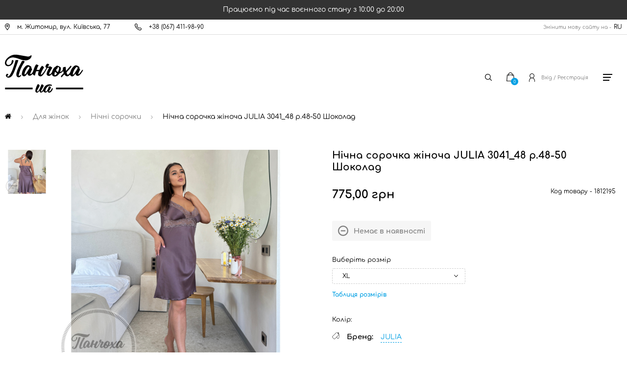

--- FILE ---
content_type: text/html; charset=UTF-8
request_url: https://panchoha-ua.com/product/nochnaya-rubashka-zhenskaya-julia-3041_48-r-48-50-shokolad_mm_bl
body_size: 9707
content:
<!DOCTYPE html><html lang="uk"><head><!-- Google Tag Manager --><script>(function(w,d,s,l,i){w[l]=w[l]||[];w[l].push({'gtm.start':
new Date().getTime(),event:'gtm.js'});var f=d.getElementsByTagName(s)[0],
j=d.createElement(s),dl=l!='dataLayer'?'&l='+l:'';j.async=true;j.src=
'https://www.googletagmanager.com/gtm.js?id='+i+dl;f.parentNode.insertBefore(j,f);
})(window,document,'script','dataLayer','GTM-PS83W7SB');</script><!-- End Google Tag Manager --><meta charset="UTF-8"><link rel="canonical" href="https://panchoha-ua.com/product/nochnaya-rubashka-zhenskaya-julia-3041_48-r-48-50-shokolad_mm_bl"><link rel="alternate" href="https://panchoha-ua.com/product/nochnaya-rubashka-zhenskaya-julia-3041_48-r-48-50-shokolad_mm_bl" hreflang="uk"><link rel="alternate" href="https://panchoha-ua.com/ru/product/nochnaya-rubashka-zhenskaya-julia-3041_48-r-48-50-shokolad_mm_bl" hreflang="ru"><meta http-equiv="X-UA-Compatible" content="IE=edge"><meta name="viewport" content="width=device-width, initial-scale=1"><meta name="theme-color" content="#FFF"><meta name="csrf-param" content="_csrf-frontend"><meta name="csrf-token" content="H3i7n-jPfZbcVOljbjeB02pcJ6brZnlu8dnzs216T6BPM-3LuJko_6YjrSEMXMWpKD9wxYRQCACGu6bCWBk2kA=="><link rel="manifest" href="/manifest.json"><meta name="author" content="Панчоха UA"><title>Нічна сорочка жіноча JULIA 3041_48 р.48-50 Шоколад</title><meta name="description" content="Нічна сорочка жіноча JULIA 3041_48 р.48-50 Шоколад купити на ➦ Panchoha-ua.com ☎: +38 (067) 411-98-90. Безкоштовна доставка ✈ Тільки якісні товари ☑ Н..."><meta name="keywords" content=""><meta name="og:title" content="Нічна сорочка жіноча JULIA 3041_48 р.48-50 Шоколад"><meta name="og:description" content="Нічна сорочка жіноча JULIA 3041_48 р.48-50 Шоколад купити на ➦ Panchoha-ua.com ☎: +38 (067) 411-98-90. Безкоштовна доставка ✈ Тільки якісні товари ☑ Н..."><meta name="og:site_name" content="Панчоха UA"><meta name="og:image" content="https://panchoha-ua.com/prodimages/variation/large_1000_1000/1ac02191-2721-11ef-8793-6805ca015069_20240610160248.JPG"><meta name="og:url" content="https://panchoha-ua.com/product/nochnaya-rubashka-zhenskaya-julia-3041_48-r-48-50-shokolad_mm_bl"><meta name="og:image:height" content="300"><meta name="og:image:width" content="300"><meta name="og:type" content="article"><link type="image/jpg" href="https://panchoha-ua.com/prodimages/variation/large_1000_1000/1ac02191-2721-11ef-8793-6805ca015069_20240610160248.JPG" rel="preload" as="image"><link href="/minify/fc095364956b2171c81aeef9cb9283cdf69a98ba.css?v=1709885532" rel="stylesheet"> <!--[if lt IE 9]><script src="https://oss.maxcdn.com/html5shiv/3.7.2/html5shiv.min.js"></script><script src="https://oss.maxcdn.com/respond/1.4.2/respond.min.js"></script><![endif]--><link rel="apple-touch-icon" sizes="60x60"
href="http://panchoha-ua.com/images/favicons/apple-touch-icon-60x60.png"><link rel="apple-touch-icon" sizes="76x76"
href="http://panchoha-ua.com/images/favicons/apple-touch-icon-76x76.png"><link rel="apple-touch-icon" sizes="120x120"
href="http://panchoha-ua.com/images/favicons/apple-touch-icon-120x120.png"><link rel="apple-touch-icon" sizes="152x152"
href="http://panchoha-ua.com/images/favicons/apple-touch-icon-152x152.png"><script type="application/ld+json">
{"@context":"https://schema.org","@type":"Product","sku":"1812195","name":"Нічна сорочка жіноча JULIA 3041_48 р.48-50 Шоколад","description":"Вишукана та романтична жіноча нічна сорочка з прохолодного та ніжного шовку, оздоблена тонким прозорим мереживом в зоні декольте, тонкі регульовані бретелі.","image":"https://panchoha-ua.com/prodimages/variation/large_1000_1000/1ac02191-2721-11ef-8793-6805ca015069_20240610160248.JPG","url":"https://panchoha-ua.com/product/nochnaya-rubashka-zhenskaya-julia-3041_48-r-48-50-shokolad_mm_bl","brand":{"@type":"Brand","name":"JULIA","url":"https://panchoha-ua.com/brand/julia"},"offers":{"@type":"Offer","availability":"http://schema.org/SoldOut","url":"https://panchoha-ua.com/product/nochnaya-rubashka-zhenskaya-julia-3041_48-r-48-50-shokolad_mm_bl","priceCurrency":"UAH","price":"0","priceValidUntil":"2027-01-19"}}
</script
</head><body><!-- Google Tag Manager (noscript) --><noscript><iframe src="https://www.googletagmanager.com/ns.html?id=GTM-PS83W7SB"
height="0" width="0" style="display:none;visibility:hidden"></iframe></noscript><!-- End Google Tag Manager (noscript) --><div class="warning-note">
Працюємо під час воєнного стану з 10:00 до 20:00
<!-- До Дня захисників і захисниць України -15% на Все! 29.09 - 01.10.2023.--></div><script type="application/ld+json">
{
"@context": "http://schema.org",
"@type": "Organization",
"url": "https://panchoha-ua.com/",
"name": "Panchoha UA",
"email": "info@panchoha-ua.com",
"logo": "https://panchoha-ua.com/img/icon/panchoha-logo.svg",
"description": "Інтернет магазин Панчоха UA. Кращий вибір та низькі ціни на шкарпетки, піжами, жіночі колготи, білизну, дитячі колготки, сліди.",
"address": {
"@type": "PostalAddress",
"addressLocality": "Житомир, Україна",
"postalCode": "10014",
"streetAddress": "м. Житомир, вул. Київська, 77"
},
"potentialAction": {
"@type": "SearchAction",
"target": "https://panchoha-ua.com/search/?q={q}",
"query-input": "required name=q"
},
"contactPoint": [
{
"@type": "ContactPoint",
"telephone": "+38(067)411-98-90",
"contactType": "customer service"
}
],
"sameAs": [
"https://www.facebook.com/panchoha.ua",
"https://www.instagram.com/panchoha_ua/"
]
}
</script><div><div class="go-top"></div><div class="bg-load"></div><div class="container-header"><div class="container"><div class="header-topbar"><div class="topbar-left"><div class="topbar-location"><a href="https://goo.gl/maps/RQEziTRLLhAPkHUh6" target="_blank" rel="noopener"><span>м. Житомир, вул. Київська, 77</span></a></div><div class="topbar-phone"><a href="tel:+380674119890"><span>+38 (067) 411-98-90</span></a></div></div><div class="topbar-language"><p>Змінити мову сайту на -</p><a href="/ru/product/nochnaya-rubashka-zhenskaya-julia-3041_48-r-48-50-shokolad_mm_bl">RU</a> </div></div></div></div><div class="white-background"></div><div class="def-modal-view"><div class="close-def-modal-view"></div></div><div class="success-block"><div class="success-modal"><div class="check_mark"><div class="sa-icon sa-success animate"><span class="sa-line sa-tip animateSuccessTip"></span><span class="sa-line sa-long animateSuccessLong"></span><div class="sa-placeholder"></div><div class="sa-fix"></div></div></div><div class="success-modal-title">Ok</div><p class="success-modal-title-p">
Товар доданий до кошику </p></div></div><div id="backet"></div><div class="desire-block"></div><div class="search-block"><div class="close-search-block"></div><div class="search-block-img"></div><form action="#"><input type="text" class="who" placeholder="Пошук..." name="q"
autocomplete="off" data-search=""></form></div><div class="login-block"><div class="close-login"></div><p>Вхід</p><form id="login-form" action="/user/login" method="post"><input type="hidden" name="_csrf-frontend" value="H3i7n-jPfZbcVOljbjeB02pcJ6brZnlu8dnzs216T6BPM-3LuJko_6YjrSEMXMWpKD9wxYRQCACGu6bCWBk2kA=="> <div class="inp-email"><div class="form-group field-loginform-email required"><label class="control-label" for="loginform-email">Ваш email</label><input type="text" id="loginform-email" class="form-control" name="LoginForm[email]" maxlength="200" aria-required="true"><p class="help-block help-block-error"></p></div> </div><div class="inp-pass"><div class="form-group field-loginform-password required"><label class="control-label" for="loginform-password">Пароль</label><input type="password" id="loginform-password" class="form-control" name="LoginForm[password]" aria-required="true"><p class="help-block help-block-error"></p></div> </div><div class="login-save"><div class="form-group field-loginform-rememberme"><div class="checkbox"><label for="loginform-rememberme"><input type="hidden" name="LoginForm[rememberMe]" value="0"><input type="checkbox" id="loginform-rememberme" name="LoginForm[rememberMe]" value="1">
Запам&#039;ятати мене
</label><p class="help-block help-block-error"></p></div></div> </div><div class="login-button-block"><button type="submit" class="login-in">Увійти</button> <div class="login-registration">
Реєстрація </div></div></form> <div class="login-reset-pass">
Відновити пароль </div></div><div class="container h-right container-relative"><div class="header-logo"><a href="/"><img src="/img/icon/panchoha-logo.svg" alt="Логотип интернет магазин Панчоха"
title="Панчоха - носки, белье, одежда"></a></div><div class="header-nav"><div class="main-menu"><a href="/products/dlya-zhinok" class="for-woman"><span>Для жінок</span><div class="main-menu-icon"></div></a><a href="/products/dlya-cholovikiv" class="for-man"><span>Для чоловіків</span><div class="main-menu-icon"></div></a><a href="/products/dlya-ditey" class="for-child"><span>Для дітей</span><div class="main-menu-icon"></div></a></div><div class="other-menu"><a href="/payment">Оплата</a><a href="/delivery">Доставка</a><a href="/discount">Дисконт</a><a href="/terms">Правила і умови</a></div><div class="icon-menu"><div class="block-header-search"><div class="header-search"></div></div><div class="block-header-basket"><div class="header-basket"></div><div class="basket-number"><span>0</span></div></div></div></div><div class="icon-menu2"><div class="block-header-login"><div class="header-login-registration"><div class="header-login"></div><span class="logon-reg">Вхід / Реєстрація</span></div></div><div class="header-burger"></div></div></div></div><div class="modal-view"></div><div class="burger-menu-sub"><div class="close-burger-menu"></div><img src="/img/icon/burger-logo.svg" alt="menu" title="menu"><div class="burger-logoff-block"><div class="burger-login">Вхід</div><div class="burger-reg">
Реєстрація </div></div><div class="main-menu-mob"><div class="for-woman-mob">Для жінок</div><ul class="sub-woman-mob"><li><a href="/products/dlya-zhinok/povyazki-na-bedra">Бандалетки</a></li><li><a href="/products/dlya-zhinok/aksessuary-k-belyu">Бретелі</a></li><li><a href="/products/dlya-zhinok/byustgaltery">Бюстгальтери</a></li><li><a href="/products/dlya-zhinok/getry">Гетри </a></li><li><a href="/products/dlya-zhinok/domashniy-komplekt">Домашній комплект</a></li><li><a href="/products/dlya-zhinok/eroticheskoe-bele">Еротична білизна</a></li><li><a href="/products/dlya-zhinok/zakolinki">Заколінки </a></li><li><a href="/products/dlya-zhinok/zastezhka-udlinitel">Застібка подовжувач </a></li><li><a href="/products/dlya-zhinok/umenshitel-obema">Зменшувач об'єму </a></li><li><a href="/products/dlya-zhinok/tapochki">Капці </a></li><li><a href="/products/dlya-zhinok/kolgoty">Колготи </a></li><li><a href="/products/dlya-zhinok/kombidressy">Комбідреси </a></li><li><a href="/products/dlya-zhinok/kombinezon">Комбінезон</a></li><li><a href="/products/dlya-zhinok/komplekty-belya">Комплекти білизни </a></li><li><a href="/products/dlya-zhinok/korrektiruyuschee-bele">Корегуюча білизна</a></li><li><a href="/products/dlya-zhinok/kofty">Кофти</a></li><li><a href="/products/dlya-zhinok/kupalniki">Купальники</a></li><li><a href="/products/dlya-zhinok/legginsy">Легінси </a></li><li><a href="/products/dlya-zhinok/mayki">Майки </a></li><li><a href="/products/dlya-zhinok/nochnye-rubashki">Нічні сорочки </a></li><li><a href="/products/dlya-zhinok/nakleyki-na-grud">Наклейки на груди</a></li><li><a href="/products/dlya-zhinok/poluchulki">Напівпанчохи </a></li><li><a href="/products/dlya-zhinok/sport-kostyum">Одяг для спорту</a></li><li><a href="/products/dlya-zhinok/pizhamy">Піжами </a></li><li><a href="/products/dlya-zhinok/chulki">Панчохи </a></li><li><a href="/products/dlya-zhinok/plate">Плаття</a></li><li><a href="/products/dlya-zhinok/poyasa-dlya-chulok">Пояси для панчох </a></li><li><a href="/products/dlya-zhinok/sledy">Сліди </a></li><li><a href="/products/dlya-zhinok/termobele">Термобілизна</a></li><li><a href="/products/dlya-zhinok/top">Топи</a></li><li><a href="/products/dlya-zhinok/trusy">Труси </a></li><li><a href="/products/dlya-zhinok/trusy-besshovnye">Труси безшовні</a></li><li><a href="/products/dlya-zhinok/futbolki">Футболки</a></li><li><a href="/products/dlya-zhinok/halaty">Халати </a></li><li><a href="/products/dlya-zhinok/noski">Шкарпетки </a></li><li><a href="/products/dlya-zhinok/shtany">Штани </a></li></ul><div class="for-man-mob">Для чоловіків</div><ul class="sub-man-mob"><li><a href="/products/dlya-cholovikiv/dlya-viyskovuh">Для військових</a></li><li><a href="/products/dlya-cholovikiv/kalsony">Кальсони </a></li><li><a href="/products/dlya-cholovikiv/tapochki">Капці </a></li><li><a href="/products/dlya-cholovikiv/mayki">Майки </a></li><li><a href="/products/dlya-cholovikiv/poluchulki">Напівпанчохи </a></li><li><a href="/products/dlya-cholovikiv/pizhamy">Піжами </a></li><li><a href="/products/dlya-cholovikiv/plavki-kupalnye">Плавки купальні</a></li><li><a href="/products/dlya-cholovikiv/sledy">Сліди </a></li><li><a href="/products/dlya-cholovikiv/termobele">Термобілизна</a></li><li><a href="/products/dlya-cholovikiv/trusy">Труси </a></li><li><a href="/products/dlya-cholovikiv/futbolki">Футболки</a></li><li><a href="/products/dlya-cholovikiv/halaty">Халати </a></li><li><a href="/products/dlya-cholovikiv/noski">Шкарпетки </a></li><li><a href="/products/dlya-cholovikiv/shorty">Шорти </a></li><li><a href="/products/dlya-cholovikiv/shtany">Штани </a></li></ul><div class="for-child-mob">Для дітей</div><div class="sub-child-mob"><ul class="sub-child-boys"><li class="title-child-menu"><a href="#">Для дівчаток</a></li><li><a href="/products/dlya-ditey/dlya-divchat/byustgaltery">Бюстгальтери</a></li><li><a href="/products/dlya-ditey/dlya-divchat/getry">Гетри </a></li><li><a href="/products/dlya-ditey/dlya-divchat/zakolinki">Заколінки </a></li><li><a href="/products/dlya-ditey/dlya-divchat/tapochki">Капці </a></li><li><a href="/products/dlya-ditey/dlya-divchat/kolgoty">Колготи </a></li><li><a href="/products/dlya-ditey/dlya-divchat/legginsy">Легінси </a></li><li><a href="/products/dlya-ditey/dlya-divchat/mayki">Майки </a></li><li><a href="/products/dlya-ditey/dlya-divchat/nochnye-rubashki">Нічні сорочки </a></li><li><a href="/products/dlya-ditey/dlya-divchat/poluchulki">Напівпанчохи </a></li><li><a href="/products/dlya-ditey/dlya-divchat/pizhamy">Піжами </a></li><li><a href="/products/dlya-ditey/dlya-divchat/sledy">Сліди </a></li><li><a href="/products/dlya-ditey/dlya-divchat/termobele">Термобілизна</a></li><li><a href="/products/dlya-ditey/dlya-divchat/top">Топи</a></li><li><a href="/products/dlya-ditey/dlya-divchat/trusy">Труси </a></li><li><a href="/products/dlya-ditey/dlya-divchat/noski">Шкарпетки </a></li></ul><ul class="sub-child-girls"><li class="title-child-menu"><a href="#">Для хлопчиків</a></li><li><a href="/products/dlya-ditey/dlya-khlopchukiv/kalsony">Кальсони </a></li><li><a href="/products/dlya-ditey/dlya-khlopchukiv/tapochki">Капці </a></li><li><a href="/products/dlya-ditey/dlya-khlopchukiv/kolgoty">Колготи </a></li><li><a href="/products/dlya-ditey/dlya-khlopchukiv/mayki">Майки </a></li><li><a href="/products/dlya-ditey/dlya-khlopchukiv/poluchulki">Напівпанчохи </a></li><li><a href="/products/dlya-ditey/dlya-khlopchukiv/pizhamy">Піжами </a></li><li><a href="/products/dlya-ditey/dlya-khlopchukiv/sledy">Сліди </a></li><li><a href="/products/dlya-ditey/dlya-khlopchukiv/termobele">Термобілизна</a></li><li><a href="/products/dlya-ditey/dlya-khlopchukiv/trusy">Труси </a></li><li><a href="/products/dlya-ditey/dlya-khlopchukiv/futbolki">Футболки</a></li><li><a href="/products/dlya-ditey/dlya-khlopchukiv/noski">Шкарпетки </a></li></ul></div></div><div class="other-menu-mob"><div class="burger-pay"><a href="/payment">Оплата</a></div><div class="burger-delivery"><a href="/delivery">Доставка</a></div><div class="burger-delivery"><a href="/discount">Дисконт</a></div><div class="burger-rules"><a href="/terms">Правила і умови</a></div></div><div class="burger-menu-block"><div class="burger-contact"><a href="/contacts">Контакти</a></div><div class="burger-news"><a href="/news">Новини</a></div><div class="burger-sale"><a href="/sale">Знижки</a></div><div class="burger-brand"><a href="/brand">Бренди</a></div><div class="burger-faq"><a href="/faq">Запитання - відповідь (FAQ)</a></div><div class="burger-ofert"><a href="/ofert">Оферта</a></div><div class="burger-discont"><a href="/discount">Дисконт</a></div><div class="burger-company"><a href="/about">Про нас</a></div></div></div><div class="sub-menu-backg"></div><div class="for-woman-submenu"><div class="blocksub"><h2>Для жінок</h2><div class="submenulist"><div><a href="/products/dlya-zhinok/povyazki-na-bedra">Бандалетки</a></div><div><a href="/products/dlya-zhinok/aksessuary-k-belyu">Бретелі</a></div><div><a href="/products/dlya-zhinok/byustgaltery">Бюстгальтери</a></div><div><a href="/products/dlya-zhinok/getry">Гетри </a></div><div><a href="/products/dlya-zhinok/domashniy-komplekt">Домашній комплект</a></div><div><a href="/products/dlya-zhinok/eroticheskoe-bele">Еротична білизна</a></div><div><a href="/products/dlya-zhinok/zakolinki">Заколінки </a></div><div><a href="/products/dlya-zhinok/zastezhka-udlinitel">Застібка подовжувач </a></div><div><a href="/products/dlya-zhinok/umenshitel-obema">Зменшувач об'єму </a></div><div><a href="/products/dlya-zhinok/tapochki">Капці </a></div><div><a href="/products/dlya-zhinok/kolgoty">Колготи </a></div><div><a href="/products/dlya-zhinok/kombidressy">Комбідреси </a></div><div><a href="/products/dlya-zhinok/kombinezon">Комбінезон</a></div><div><a href="/products/dlya-zhinok/komplekty-belya">Комплекти білизни </a></div><div><a href="/products/dlya-zhinok/korrektiruyuschee-bele">Корегуюча білизна</a></div><div><a href="/products/dlya-zhinok/kofty">Кофти</a></div><div><a href="/products/dlya-zhinok/kupalniki">Купальники</a></div><div><a href="/products/dlya-zhinok/legginsy">Легінси </a></div><div><a href="/products/dlya-zhinok/mayki">Майки </a></div><div><a href="/products/dlya-zhinok/nochnye-rubashki">Нічні сорочки </a></div><div><a href="/products/dlya-zhinok/nakleyki-na-grud">Наклейки на груди</a></div><div><a href="/products/dlya-zhinok/poluchulki">Напівпанчохи </a></div><div><a href="/products/dlya-zhinok/sport-kostyum">Одяг для спорту</a></div><div><a href="/products/dlya-zhinok/pizhamy">Піжами </a></div><div><a href="/products/dlya-zhinok/chulki">Панчохи </a></div><div><a href="/products/dlya-zhinok/plate">Плаття</a></div><div><a href="/products/dlya-zhinok/poyasa-dlya-chulok">Пояси для панчох </a></div><div><a href="/products/dlya-zhinok/sledy">Сліди </a></div><div><a href="/products/dlya-zhinok/termobele">Термобілизна</a></div><div><a href="/products/dlya-zhinok/top">Топи</a></div><div><a href="/products/dlya-zhinok/trusy">Труси </a></div><div><a href="/products/dlya-zhinok/trusy-besshovnye">Труси безшовні</a></div><div><a href="/products/dlya-zhinok/futbolki">Футболки</a></div><div><a href="/products/dlya-zhinok/halaty">Халати </a></div><div><a href="/products/dlya-zhinok/noski">Шкарпетки </a></div><div><a href="/products/dlya-zhinok/shtany">Штани </a></div></div><a href="/sale/dlya-zhinok"><div class="baner"><img src="/img/testimg/woman.jpg" alt="woman" title="woman"><div>знижки до 35%</div><p></p></div></a></div></div><div class="for-man-submenu"><div class="blocksub"><h2>Для чоловіків</h2><div class="submenulist"><div><a href="/products/dlya-cholovikiv/dlya-viyskovuh">Для військових</a></div><div><a href="/products/dlya-cholovikiv/kalsony">Кальсони </a></div><div><a href="/products/dlya-cholovikiv/tapochki">Капці </a></div><div><a href="/products/dlya-cholovikiv/mayki">Майки </a></div><div><a href="/products/dlya-cholovikiv/poluchulki">Напівпанчохи </a></div><div><a href="/products/dlya-cholovikiv/pizhamy">Піжами </a></div><div><a href="/products/dlya-cholovikiv/plavki-kupalnye">Плавки купальні</a></div><div><a href="/products/dlya-cholovikiv/sledy">Сліди </a></div><div><a href="/products/dlya-cholovikiv/termobele">Термобілизна</a></div><div><a href="/products/dlya-cholovikiv/trusy">Труси </a></div><div><a href="/products/dlya-cholovikiv/futbolki">Футболки</a></div><div><a href="/products/dlya-cholovikiv/halaty">Халати </a></div><div><a href="/products/dlya-cholovikiv/noski">Шкарпетки </a></div><div><a href="/products/dlya-cholovikiv/shorty">Шорти </a></div><div><a href="/products/dlya-cholovikiv/shtany">Штани </a></div></div><a href="/sale/dlya-cholovikiv"><div class="baner"><img src="/img/testimg/man.jpg" alt="man" title="man"><div>знижки до 35%</div><p></p></div></a></div></div><div class="for-child-submenu"><div class="blocksub"><div class="for-child-block"><h2>Для дівчаток</h2><div class="submenulist"><div><a href="/products/dlya-ditey/dlya-divchat/byustgaltery">Бюстгальтери</a></div><div><a href="/products/dlya-ditey/dlya-divchat/getry">Гетри </a></div><div><a href="/products/dlya-ditey/dlya-divchat/zakolinki">Заколінки </a></div><div><a href="/products/dlya-ditey/dlya-divchat/tapochki">Капці </a></div><div><a href="/products/dlya-ditey/dlya-divchat/kolgoty">Колготи </a></div><div><a href="/products/dlya-ditey/dlya-divchat/legginsy">Легінси </a></div><div><a href="/products/dlya-ditey/dlya-divchat/mayki">Майки </a></div><div><a href="/products/dlya-ditey/dlya-divchat/nochnye-rubashki">Нічні сорочки </a></div><div><a href="/products/dlya-ditey/dlya-divchat/poluchulki">Напівпанчохи </a></div><div><a href="/products/dlya-ditey/dlya-divchat/pizhamy">Піжами </a></div><div><a href="/products/dlya-ditey/dlya-divchat/sledy">Сліди </a></div><div><a href="/products/dlya-ditey/dlya-divchat/termobele">Термобілизна</a></div><div><a href="/products/dlya-ditey/dlya-divchat/top">Топи</a></div><div><a href="/products/dlya-ditey/dlya-divchat/trusy">Труси </a></div><div><a href="/products/dlya-ditey/dlya-divchat/noski">Шкарпетки </a></div></div><h2>Для хлопчиків</h2><div class="submenulist"><div><a href="/products/dlya-ditey/dlya-khlopchukiv/kalsony">Кальсони </a></div><div><a href="/products/dlya-ditey/dlya-khlopchukiv/tapochki">Капці </a></div><div><a href="/products/dlya-ditey/dlya-khlopchukiv/kolgoty">Колготи </a></div><div><a href="/products/dlya-ditey/dlya-khlopchukiv/mayki">Майки </a></div><div><a href="/products/dlya-ditey/dlya-khlopchukiv/poluchulki">Напівпанчохи </a></div><div><a href="/products/dlya-ditey/dlya-khlopchukiv/pizhamy">Піжами </a></div><div><a href="/products/dlya-ditey/dlya-khlopchukiv/sledy">Сліди </a></div><div><a href="/products/dlya-ditey/dlya-khlopchukiv/termobele">Термобілизна</a></div><div><a href="/products/dlya-ditey/dlya-khlopchukiv/trusy">Труси </a></div><div><a href="/products/dlya-ditey/dlya-khlopchukiv/futbolki">Футболки</a></div><div><a href="/products/dlya-ditey/dlya-khlopchukiv/noski">Шкарпетки </a></div></div></div><a href="/sale/dlya-ditey"><div class="baner-for-child"><img src="/img/testimg/child.jpg" alt="child" title="child"><div>знижки до 35%</div><p></p></div></a></div></div> <div class="product-page"><div class="container"><div class="h1-block"><div class="bread-crumbs"><div class="overflow-crumbs"><ul itemscope itemtype="https://schema.org/BreadcrumbList"><li><a class="home-crumbs" href="https://panchoha-ua.com/" title="Панчоха UA"><img src="/img/icon/home-icon.svg" alt="Панчоха UA"></a></li><div class="arrow-bread"></div><li itemprop="itemListElement" itemscope itemtype="https://schema.org/ListItem"><a href="https://panchoha-ua.com/products/dlya-zhinok" itemprop="item"><span itemprop="name">Для жінок</span></a><meta itemprop="position" content="1"></li><div class="arrow-bread"></div><li itemprop="itemListElement" itemscope itemtype="https://schema.org/ListItem"><a href="https://panchoha-ua.com/products/dlya-zhinok/nochnye-rubashki"
itemprop="item"><span itemprop="name">Нічні сорочки </span></a><meta itemprop="position" content="2"></li><div class="arrow-bread"></div><li itemprop="itemListElement" itemscope itemtype="https://schema.org/ListItem"><a href="#" itemprop="item"><span itemprop="name"
class="active-bread">Нічна сорочка жіноча JULIA 3041_48 р.48-50 Шоколад</span></a><meta itemprop="position" content="3"></li></ul></div></div></div></div><div class="container"><div class="pr-page-slider"><div class="sidebar-scroll"><div class="pr-page-slider-for"><div><a data-fancybox="gallery" href="https://panchoha-ua.com/prodimages/variation/large_1000_1000/1ac02191-2721-11ef-8793-6805ca015069_20240610160248.JPG"><img src="https://panchoha-ua.com/prodimages/variation/large_1000_1000/1ac02191-2721-11ef-8793-6805ca015069_20240610160248.JPG" alt="Нічна сорочка жіноча JULIA 3041_48 р.48-50 Шоколад" title="Нічна сорочка жіноча JULIA 3041_48 р.48-50 Шоколад"></a></div></div><div class="pr-page-nav"><div><a data-fancybox="gallery" href="https://panchoha-ua.com/prodimages/products/large_1000_1000/12f09977-2721-11ef-8793-6805ca015069_20240610160313.JPG"><img src="https://panchoha-ua.com/prodimages/products/item_320_320/12f09977-2721-11ef-8793-6805ca015069_20240610160313.JPG" alt="Нічна сорочка жіноча JULIA 3041_48 р.48-50 Шоколад" title="Нічна сорочка жіноча JULIA 3041_48 р.48-50 Шоколад"></a></div></div></div></div><div class="pr-page-content-block"><h1>Нічна сорочка жіноча JULIA 3041_48 р.48-50 Шоколад</h1><div class="pr-brand-block"></div><div class="fast-price-block"><div class="price">775,00&nbsp;грн</div> <div class="number-product"><span>Код товару - </span><span>1812195</span></div></div><div class="product-vote"><div class="stars"></div><div class="quantity-vote"></div></div><div class="product-sale-status">Немає в наявності</div><div class="fast-size-block-title">
Виберіть розмір </div><div class="fast-size-block" data-value="1"><div class="fast-size-block-tl">
XL </div><div class="change-size"><ul></ul></div></div><div class="table-size-bt"
data-variation="1812195">Таблиця розмірів</div><div class="basket-color"><span class="basket-color-title"> Колір:</span><div class="color-block"></div></div><div class="product-brand"><span>Бренд:</span><a href="https://panchoha-ua.com/brand/julia">JULIA</a></div><div class="pr-page-descript"><h3>Опис товару</h3><div class="pr-page-manufac"><span>Виробник - </span><span>Україна</span></div><div class="pr-manufac">
Вишукана та романтична жіноча нічна сорочка з прохолодного та ніжного шовку, оздоблена тонким прозорим мереживом в зоні декольте, тонкі регульовані бретелі. </div></div><div class="pr-page-composition"><h3>Склад товару</h3><div><span>SILKSATIN - </span><span>100%</span></div> </div><div class="seasonality"><h3>Сезонність</h3><div>Всі сезони</div></div><div class="history-brand"><h3>Історія бренду</h3><div>Julia - українська торгова марка, що спеціалізується на виробництві жіночої спідньої білизни. В колекціях даної торгової марки представлені вишукані та романтичні моделі жіночих нічних сорочок, халатів та комплектів білизни.</div></div><div class="pr-page-more-info"><div class="free-delivery"><img src="/img/icon/free-delivery.svg"
alt="Безкоштовна доставка"
title="Безкоштовна доставка"><h3>Безкоштовна доставка</h3><p>На сумму понад 1500 грн</p></div><div class="sale-next-pr"><img src="/img/icon/sale-next-pr.svg"
alt="Знижки на наступну покупку"
title="Знижки на наступну покупку"><h3>Знижки на наступну покупку</h3><p>На суму понад 300 грн</p></div><div class="original-pr"><img src="/img/icon/original-pr.svg"
alt="Тільки оригінальні товари"
title="Тільки оригінальні товари"><h3>Тільки оригінальні товари</h3><p>Ми гарантуємо Вам оригінальність і якість кожного товару</p></div></div></div></div></div><div class="container"><div class="more-product-block"><div class="more-product-title"><h2>Ще товари бренду JULIA</h2></div><div class="more-product-arrow"><div class="more-pr-prev more-pr-prev-brand"></div><div class="more-pr-next more-pr-next-brand"></div></div><div class="more-product-slider-brand"><div class="product"><a href="https://panchoha-ua.com/product/nochnaya-rubashka-zhenskaya-julia-5126_75-r-42-44-shampan"><img src="/prodimages/variation/medium_250_250/1df31bf3-946c-11eb-875b-6805ca015069_20210412150714.jpg"
alt="Нічна сорочка жіноча JULIA 5126_75 р.42-44 Шампань "></a><div class="product-vote"><div class="stars"></div><div class="quantity-vote"></div></div><a href="https://panchoha-ua.com/product/nochnaya-rubashka-zhenskaya-julia-5126_75-r-42-44-shampan"><h3>Нічна сорочка жіноча JULIA 5126_75 р.42-44 Шампань </h3></a><div class="product-price"><div class="price"><div class="price">819,00&nbsp;грн</div> </div></div></div><div class="product"><div class="new-status">New</div><a href="https://panchoha-ua.com/product/nochnaya-rubashka-zhenskaya-julia-3141_1-r-42-44-shampan"><img src="/prodimages/variation/medium_250_250/2653986f-c5b6-11e9-916f-001e67ad4f85_20251211164327.jpg"
alt="Нічна сорочка жіноча JULIA 3141_75 р.42-44 Шампань"></a><div class="product-vote"><div class="stars"></div><div class="quantity-vote"></div></div><a href="https://panchoha-ua.com/product/nochnaya-rubashka-zhenskaya-julia-3141_1-r-42-44-shampan"><h3>Нічна сорочка жіноча JULIA 3141_75 р.42-44 Шампань</h3></a><div class="product-price"><div class="price"><div class="price">635,00&nbsp;грн</div> </div></div></div><div class="product"><div class="new-status">New</div><a href="https://panchoha-ua.com/product/nochnaya-rubashka-zhenskaya-julia-5126_1-r-42-44-chernyy"><img src="/prodimages/variation/medium_250_250/d91f2e0c-b2ca-11ea-8750-6805ca015069_20250224165213.jpg"
alt="Нічна сорочка жіноча JULIA 5126_1 р.42-44 Темне мокко "></a><div class="product-vote"><div class="stars"></div><div class="quantity-vote"></div></div><a href="https://panchoha-ua.com/product/nochnaya-rubashka-zhenskaya-julia-5126_1-r-42-44-chernyy"><h3>Нічна сорочка жіноча JULIA 5126_1 р.42-44 Темне мокко </h3></a><div class="product-price"><div class="price"><div class="price">669,00&nbsp;грн</div> </div></div></div><div class="product"><a href="https://panchoha-ua.com/product/nochnaya-rubashka-zhenskaya-julia-3070_29-r-54-56-chernyy_8ksao"><img src="/prodimages/variation/medium_250_250/7debba7d-a03d-11eb-875b-6805ca015069_20210419120347.jpg"
alt="Нічна сорочка жіноча JULIA 3070_29 р.54-56 Чорний"></a><div class="product-vote"><div class="stars"></div><div class="quantity-vote"></div></div><a href="https://panchoha-ua.com/product/nochnaya-rubashka-zhenskaya-julia-3070_29-r-54-56-chernyy_8ksao"><h3>Нічна сорочка жіноча JULIA 3070_29 р.54-56 Чорний</h3></a><div class="product-price"><div class="price"><div class="price">757,00&nbsp;грн</div> </div></div></div><div class="product"><div class="new-status">New</div><a href="https://panchoha-ua.com/product/nochnaya-rubashka-zhenskaya-julia-5125_25-r-42-44-chernyy"><img src="/prodimages/variation/medium_250_250/39dd5def-f057-11eb-8766-6805ca015069_20250114172449.jpg"
alt="Нічна сорочка жіноча JULIA 5125_25 р.42-44 Чорний"></a><div class="product-vote"><div class="stars"></div><div class="quantity-vote"></div></div><a href="https://panchoha-ua.com/product/nochnaya-rubashka-zhenskaya-julia-5125_25-r-42-44-chernyy"><h3>Нічна сорочка жіноча JULIA 5125_25 р.42-44 Чорний</h3></a><div class="product-price"><div class="price"><div class="price">748,00&nbsp;грн</div> </div></div></div><div class="product"><div class="new-status">New</div><a href="https://panchoha-ua.com/product/nochnaya-rubashka-zhenskaya-julia-5125_75-r-42-44-shampan"><img src="/prodimages/variation/medium_250_250/0ae89c7d-f058-11eb-8766-6805ca015069_20230502155637.JPG"
alt="Нічна сорочка жіноча JULIA 5125_75 р.42-44 Шампань"></a><div class="product-vote"><div class="stars"></div><div class="quantity-vote"></div></div><a href="https://panchoha-ua.com/product/nochnaya-rubashka-zhenskaya-julia-5125_75-r-42-44-shampan"><h3>Нічна сорочка жіноча JULIA 5125_75 р.42-44 Шампань</h3></a><div class="product-price"><div class="price"><div class="price">748,00&nbsp;грн</div> </div></div></div><div class="product"><div class="new-status">New</div><a href="https://panchoha-ua.com/product/nochnaya-rubashka-zhenskaya-julia-5126_25-r-46-48-chernyy"><img src="/prodimages/variation/medium_250_250/697fe27c-6267-11ec-8772-6805ca015069_20250114152216.jpg"
alt="Нічна сорочка жіноча JULIA 5126_25 р.46-48 Чорний "></a><div class="product-vote"><div class="stars"></div><div class="quantity-vote"></div></div><a href="https://panchoha-ua.com/product/nochnaya-rubashka-zhenskaya-julia-5126_25-r-46-48-chernyy"><h3>Нічна сорочка жіноча JULIA 5126_25 р.46-48 Чорний </h3></a><div class="product-price"><div class="price"><div class="price">695,00&nbsp;грн</div> </div></div></div><div class="product"><div class="new-status">New</div><a href="https://panchoha-ua.com/product/nochnaya-rubashka-zhenskaya-julia-3066_25-r-44-46-chernyy_v1nll"><img src="/prodimages/variation/medium_250_250/4b1d7f23-ec9b-11ec-8779-6805ca015069_20250225110722.jpg"
alt="Нічна сорочка жіноча JULIA 3066_25 р.44-46 Чорний"></a><div class="product-vote"><div class="stars"></div><div class="quantity-vote"></div></div><a href="https://panchoha-ua.com/product/nochnaya-rubashka-zhenskaya-julia-3066_25-r-44-46-chernyy_v1nll"><h3>Нічна сорочка жіноча JULIA 3066_25 р.44-46 Чорний</h3></a><div class="product-price"><div class="price"><div class="price">599,00&nbsp;грн</div> </div></div></div></div></div><div class="more-product-block"><div class="more-product-title"><h2>Вам може сподобатись</h2></div><div class="more-product-arrow"><div class="more-pr-prev more-pr-prev-category"></div><div class="more-pr-next more-pr-next-category"></div></div><div class="more-product-slider"><div class="product"><a href="https://panchoha-ua.com/product/nochnaya-rubashka-zhenskaya-roksana-1761-r-xs-molochnyy_i1kcb"><img src="/prodimages/variation/medium_250_250/4e761516-fcd3-11ef-87a1-6805ca015069_20250310143601.jpg"
alt="Нічна сорочка жіноча ROKSANA 1761 р.XS Молочний"></a><div class="product-vote"><div class="stars"></div><div class="quantity-vote"></div></div><a href="https://panchoha-ua.com/product/nochnaya-rubashka-zhenskaya-roksana-1761-r-xs-molochnyy_i1kcb"><h3>Нічна сорочка жіноча ROKSANA 1761 р.XS Молочний</h3></a><div class="product-price"><div class="price"><div class="price">792,00&nbsp;грн</div> </div></div></div><div class="product"><a href="https://panchoha-ua.com/product/nochnaya-rubashka-zhenskaya-roksana-1702-r-xs-molochnyy_qidc1"><img src="/prodimages/variation/medium_250_250/1f99da27-f690-11ef-87a1-6805ca015069_20250304145908.jpg"
alt="Нічна сорочка жіноча ROKSANA 1702 р.XS Молочний"></a><div class="product-vote"><div class="stars"></div><div class="quantity-vote"></div></div><a href="https://panchoha-ua.com/product/nochnaya-rubashka-zhenskaya-roksana-1702-r-xs-molochnyy_qidc1"><h3>Нічна сорочка жіноча ROKSANA 1702 р.XS Молочний</h3></a><div class="product-price"><div class="price"><div class="price">651,00&nbsp;грн</div> </div></div></div><div class="product"><div class="new-status">New</div><a href="https://panchoha-ua.com/product/nochnaya-rubashka-zhenskaya-roksana-1754-r-m_bemjy"><img src="/prodimages/variation/medium_250_250/f49649a9-d4bd-11ef-879c-6805ca015069_20250117123215.jpg"
alt="Нічна сорочка жіноча ROKSANA 1754 р.M"></a><div class="product-vote"><div class="stars"></div><div class="quantity-vote"></div></div><a href="https://panchoha-ua.com/product/nochnaya-rubashka-zhenskaya-roksana-1754-r-m_bemjy"><h3>Нічна сорочка жіноча ROKSANA 1754 р.M</h3></a><div class="product-price"><div class="price"><div class="price">1 221,00&nbsp;грн - 1 384,00&nbsp;грн</div> </div></div></div><div class="product"><a href="https://panchoha-ua.com/product/nochnaya-rubashka-zhenskaya-roksana-1756-r-xs_ccpot"><img src="/prodimages/variation/medium_250_250/2a8be29b-d4bc-11ef-879c-6805ca015069_20250117121921.jpg"
alt="Нічна сорочка жіноча ROKSANA 1756 р.XS "></a><div class="product-vote"><div class="stars"></div><div class="quantity-vote"></div></div><a href="https://panchoha-ua.com/product/nochnaya-rubashka-zhenskaya-roksana-1756-r-xs_ccpot"><h3>Нічна сорочка жіноча ROKSANA 1756 р.XS </h3></a><div class="product-price"><div class="price"><div class="price">1 140,00&nbsp;грн - 1 303,00&nbsp;грн</div> </div></div></div><div class="product"><div class="sale-status">- 30%</div><a href="https://panchoha-ua.com/product/nochnaya-rubashka-aruelle-holly-r-xs_sk3po"><img src="/prodimages/variation/medium_250_250/0a92a0e8-9aaf-11ef-8799-6805ca015069_20241104152131.jpg"
alt="Нічна сорочка ARUELLE Holly р.XS"></a><div class="product-vote"><div class="stars"></div><div class="quantity-vote"></div></div><a href="https://panchoha-ua.com/product/nochnaya-rubashka-aruelle-holly-r-xs_sk3po"><h3>Нічна сорочка ARUELLE Holly р.XS</h3></a><div class="product-price"><div class="price"><div class="sell-price">2 400,00&nbsp;грн</div><div class="price">1 680,00&nbsp;грн</div> </div></div></div><div class="product"><a href="https://panchoha-ua.com/product/nochnaya-rubashka-doctor-nap-tm5104-p-l-belyy_r3rgz"><img src="/prodimages/variation/medium_250_250/35df32f1-4d96-11ef-8793-6805ca015069_20240729133517.jpg"
alt="Нічна сорочка DOCTOR NAP TM5104 p.L Білий"></a><div class="product-vote"><div class="stars"></div><div class="quantity-vote"></div></div><a href="https://panchoha-ua.com/product/nochnaya-rubashka-doctor-nap-tm5104-p-l-belyy_r3rgz"><h3>Нічна сорочка DOCTOR NAP TM5104 p.L Білий</h3></a><div class="product-price"><div class="price"><div class="price">1 640,00&nbsp;грн</div> </div></div></div><div class="product"><a href="https://panchoha-ua.com/product/nochnaya-rubashka-doctor-nap-tm5318-p-l_qubq4"><img src="/prodimages/variation/medium_250_250/4c982519-4d94-11ef-8793-6805ca015069_20240729132254.jpg"
alt="Нічна сорочка DOCTOR NAP TM5318 p.L "></a><div class="product-vote"><div class="stars"></div><div class="quantity-vote"></div></div><a href="https://panchoha-ua.com/product/nochnaya-rubashka-doctor-nap-tm5318-p-l_qubq4"><h3>Нічна сорочка DOCTOR NAP TM5318 p.L </h3></a><div class="product-price"><div class="price"><div class="price">1 947,00&nbsp;грн</div> </div></div></div><div class="product"><div class="sale-status">- 20%</div><a href="https://panchoha-ua.com/product/nochnaya-rubashka-aruelle-tamisha-r-xl_4i5qz"><img src="/prodimages/variation/medium_250_250/b3cca718-dac3-11ee-878e-6805ca015069_20240305124640.jpg"
alt="Нічна сорочка ARUELLE Tamisha р.XL"></a><div class="product-vote"><div class="stars"></div><div class="quantity-vote"></div></div><a href="https://panchoha-ua.com/product/nochnaya-rubashka-aruelle-tamisha-r-xl_4i5qz"><h3>Нічна сорочка ARUELLE Tamisha р.XL</h3></a><div class="product-price"><div class="price"><div class="sell-price">1 950,00&nbsp;грн</div><div class="price">1 560,00&nbsp;грн</div> </div></div></div></div></div></div> <footer><div class="subscribe"><div class="container"><h4>Підписка на новини</h4><form id="subscribeForm" action="/../site/subscribe" method="post"><input type="hidden" name="_csrf-frontend" value="H3i7n-jPfZbcVOljbjeB02pcJ6brZnlu8dnzs216T6BPM-3LuJko_6YjrSEMXMWpKD9wxYRQCACGu6bCWBk2kA=="><div class="form-group field-subscribeform-email required"><label class="control-label" for="subscribeform-email">Ваш Email</label><input type="text" id="subscribeform-email" class="form-control" name="SubscribeForm[email]" aria-required="true"><div class="help-block"></div></div><button type="submit" class="subscr-button">Відправити</button> </form> <p>Отримуйте свіжі новини, акції та оновлення асортименту магазину "Панчоха UA".</p></div></div><div class="container"><div class="footer-menu"><div><a href="/contacts">Контакти</a></div><div><a href="/delivery">Доставка</a></div><div><a href="/payment">Оплата</a></div><div><a href="/news">Новини</a></div><div><a href="/sale">Знижки</a></div><div><a href="/brand">Бренди</a></div><div><a href="/faq">Запитання - відповідь (FAQ)</a></div><div><a href="/ofert">Оферта</a></div><div><a href="/discount">Дисконт</a></div><div><a href="/about">Про компанію</a></div></div><div class="footer-social-title">Ми в соціальних мережах</div><div class="footer-social"><h4>Ми в соціальних мережах</h4><a href="https://www.facebook.com/panchoha.ua" rel="nofollow" class="facebook" title="facebook"
target="_blank"></a><a href="https://www.instagram.com/panchoha_ua/" rel="nofollow" class="instagram" title="instagram"
target="_blank"></a><a href="https://t.me/panchohaua" rel="nofollow" class="telegram" title="telegram"
target="_blank"></a><a href="https://invite.viber.com/?g2=AQBopdp9NLIBEU9GToyWedTV2hlGCEnWNnua1kb2pnCA5EmxVrCY97y5aicPkKMH" rel="nofollow" class="viber" title="viber"
target="_blank"></a></div><div class="footer-pay-title">Способи оплати</div><div class="footer-pay"><h4>Способи оплати</h4><span></span><span></span><div><p>Більш детально</p><a href="/payment"><p>тут</p></a></div></div><div class="footer-info-title">Компанія</div><div class="footer-info"><div><p class="address">Адреса магазину</p><span>м. Житомир, вул. Київська, 77</span></div><div><p class="day-work">Графік роботи</p><span>пн-нд 10:00-20:00</span></div><div><p class="phone">Телефон</p><a href="tel:+380674119890"><span>+38 (067) 411-98-90</span></a></div><div><p class="email">Email</p><a href="mailto:info@panchoha-ua.com"><span>info@panchoha-ua.com</span></a></div></div><div class="footer-delivery"><h4>Доставка</h4><a href="/delivery" aria-label="New Post" rel="nofollow"></a><a href="/delivery" aria-label="Ukrposhta" rel="nofollow"></a></div><div class="footer-corp">© 2026 Панчоха UA / Всі права захищені</div></div></footer> <script src="/minify/47247fb787709e36966700c89cff27560e1a5360.js?v=1750456263"></script><script>jQuery(function ($) {
$(".more-product-slider-last-view").slick({
infinite: true,
slidesToShow: 5,
slidesToScroll: 1,
dots:false,
prevArrow: '.ppop-arrows-prev-last-views',
nextArrow: '.ppop-arrows-next-last-views',
responsive: [
{
breakpoint: 1600,
settings: {
slidesToShow: 6
}
},
{
breakpoint: 1000,
settings: {
slidesToShow: 3
}
},
{
breakpoint: 767,
settings: {
slidesToShow: 2
}
}
]
});
jQuery('#login-form').yiiActiveForm([{"id":"loginform-email","name":"email","container":".field-loginform-email","input":"#loginform-email","error":".help-block.help-block-error","enableAjaxValidation":true,"validate":function (attribute, value, messages, deferred, $form) {yii.validation.required(value, messages, {"message":"Необхідно заповнити \u0022Ваш email\u0022."});value = yii.validation.trim($form, attribute, [], value);yii.validation.string(value, messages, {"message":"Значення \u0022Ваш email\u0022 має бути текстовим рядком.","max":255,"tooLong":"Значення \u0022Ваш email\u0022 повинно містити максимум 255 символів.","skipOnEmpty":1});yii.validation.email(value, messages, {"pattern":/^[a-zA-Z0-9!#$%&'*+\/=?^_`{|}~-]+(?:\.[a-zA-Z0-9!#$%&'*+\/=?^_`{|}~-]+)*@(?:[a-zA-Z0-9](?:[a-zA-Z0-9-]*[a-zA-Z0-9])?\.)+[a-zA-Z0-9](?:[a-zA-Z0-9-]*[a-zA-Z0-9])?$/,"fullPattern":/^[^@]*<[a-zA-Z0-9!#$%&'*+\/=?^_`{|}~-]+(?:\.[a-zA-Z0-9!#$%&'*+\/=?^_`{|}~-]+)*@(?:[a-zA-Z0-9](?:[a-zA-Z0-9-]*[a-zA-Z0-9])?\.)+[a-zA-Z0-9](?:[a-zA-Z0-9-]*[a-zA-Z0-9])?>$/,"allowName":false,"message":"Це не схоже на дійсну email адресу","enableIDN":false,"skipOnEmpty":1});}},{"id":"loginform-password","name":"password","container":".field-loginform-password","input":"#loginform-password","error":".help-block.help-block-error","enableAjaxValidation":true,"validate":function (attribute, value, messages, deferred, $form) {yii.validation.required(value, messages, {"message":"Необхідно заповнити \u0022Пароль\u0022."});}},{"id":"loginform-rememberme","name":"rememberMe","container":".field-loginform-rememberme","input":"#loginform-rememberme","error":".help-block.help-block-error","enableAjaxValidation":true,"validate":function (attribute, value, messages, deferred, $form) {yii.validation.boolean(value, messages, {"trueValue":"1","falseValue":"0","message":"Значення \u0022Запам\u0027ятати мене\u0022 має дорівнювати \u00221\u0022 або \u00220\u0022.","skipOnEmpty":1});}}], []);
jQuery('#subscribeForm').yiiActiveForm([{"id":"subscribeform-email","name":"email","container":".field-subscribeform-email","input":"#subscribeform-email","enableAjaxValidation":true,"validate":function (attribute, value, messages, deferred, $form) {value = yii.validation.trim($form, attribute, [], value);yii.validation.required(value, messages, {"message":"Необхідно заповнити \u0022Ваш Email\u0022."});yii.validation.email(value, messages, {"pattern":/^[a-zA-Z0-9!#$%&'*+\/=?^_`{|}~-]+(?:\.[a-zA-Z0-9!#$%&'*+\/=?^_`{|}~-]+)*@(?:[a-zA-Z0-9](?:[a-zA-Z0-9-]*[a-zA-Z0-9])?\.)+[a-zA-Z0-9](?:[a-zA-Z0-9-]*[a-zA-Z0-9])?$/,"fullPattern":/^[^@]*<[a-zA-Z0-9!#$%&'*+\/=?^_`{|}~-]+(?:\.[a-zA-Z0-9!#$%&'*+\/=?^_`{|}~-]+)*@(?:[a-zA-Z0-9](?:[a-zA-Z0-9-]*[a-zA-Z0-9])?\.)+[a-zA-Z0-9](?:[a-zA-Z0-9-]*[a-zA-Z0-9])?>$/,"allowName":false,"message":"Значення \u0022Ваш Email\u0022 не є правильною email адресою.","enableIDN":false,"skipOnEmpty":1});yii.validation.string(value, messages, {"message":"Значення \u0022Ваш Email\u0022 має бути текстовим рядком.","max":250,"tooLong":"Значення \u0022Ваш Email\u0022 повинно містити максимум 250 символів.","skipOnEmpty":1});yii.validation.email(value, messages, {"pattern":/^[a-zA-Z0-9!#$%&'*+\/=?^_`{|}~-]+(?:\.[a-zA-Z0-9!#$%&'*+\/=?^_`{|}~-]+)*@(?:[a-zA-Z0-9](?:[a-zA-Z0-9-]*[a-zA-Z0-9])?\.)+[a-zA-Z0-9](?:[a-zA-Z0-9-]*[a-zA-Z0-9])?$/,"fullPattern":/^[^@]*<[a-zA-Z0-9!#$%&'*+\/=?^_`{|}~-]+(?:\.[a-zA-Z0-9!#$%&'*+\/=?^_`{|}~-]+)*@(?:[a-zA-Z0-9](?:[a-zA-Z0-9-]*[a-zA-Z0-9])?\.)+[a-zA-Z0-9](?:[a-zA-Z0-9-]*[a-zA-Z0-9])?>$/,"allowName":false,"message":"Це не схоже на дійсну email адресу","enableIDN":false,"skipOnEmpty":1});}}], []);
});</script> </body></html>

--- FILE ---
content_type: image/svg+xml
request_url: https://panchoha-ua.com/img/icon/sprite-v04.svg
body_size: 23568
content:
<?xml version="1.0" encoding="utf-8"?>
<!-- Generator: Adobe Illustrator 26.2.1, SVG Export Plug-In . SVG Version: 6.00 Build 0)  -->
<svg version="1.1" id="Слой_1" xmlns="http://www.w3.org/2000/svg" xmlns:xlink="http://www.w3.org/1999/xlink" x="0px" y="0px"
	 width="474.894px" height="180.573px" viewBox="0 0 474.894 180.573" enable-background="new 0 0 474.894 180.573"
	 xml:space="preserve">
<g>
	<path d="M5,7C3.8,7,2.8,6,2.8,4.9s1-2.1,2.2-2.1s2.2,1,2.2,2.1S6.2,7,5,7z M5,3.8c-0.6,0-1,0.5-1,1.1s0.4,1,1,1s1.1-0.5,1.1-1.1
		S5.6,3.8,5,3.8z"/>
	<path d="M5,14L1,8.3c-1.5-1.9-1.3-5.1,0.5-6.8C2.4,0.5,3.7,0,5,0s2.6,0.5,3.5,1.4l0,0l0,0c1.7,1.7,2,4.9,0.5,6.9L5,14z M5,1.1
		c-1,0-2,0.4-2.8,1.1C0.9,3.5,0.7,6.1,1.9,7.7L5,12.1l3.1-4.4c1.2-1.5,1-4.1-0.4-5.5l0,0C7,1.5,6,1.1,5,1.1z"/>
</g>
<g>
	<path d="M23.9,14c-0.6,0-1.3-0.1-2.1-0.4c-1.6-0.6-3.4-1.8-5-3.4s-2.8-3.3-3.4-5c-0.6-1.7-0.6-3,0.1-3.7c0.1-0.1,0.1-0.2,0.2-0.2
		C14.3,0.7,15,0,16,0c0.7,0,1.3,0.4,1.9,1.2c1.7,2.1,1,3,0,4l0,0C18,5.4,18.2,6,19.6,7.4c0.7,0.7,1.3,1.2,1.7,1.5
		c0.2,0.2,0.4,0.2,0.5,0.3l0,0c1-1,1.9-1.7,4,0C26.6,9.7,27,10.3,27,11c0,1-0.7,1.7-1.2,2.2l-0.2,0.2C25.2,13.8,24.6,14,23.9,14z
		 M15.9,1.1c-0.5,0-0.9,0.5-1.3,0.9c-0.1,0.1-0.2,0.2-0.2,0.3c-0.3,0.3-0.4,1.2,0.1,2.5c0.6,1.5,1.7,3.1,3.1,4.6
		c1.5,1.5,3.1,2.6,4.6,3.1c1.1,0.4,2.2,0.5,2.5,0.1c0.1-0.1,0.1-0.1,0.2-0.2c0.5-0.5,0.9-0.9,0.9-1.4c0-0.3-0.3-0.7-0.7-1.1
		c-1.4-1.2-1.8-0.8-2.5-0.1L22.5,10c-0.4,0.4-1,0.3-1.8-0.2c-0.5-0.3-1.2-0.9-1.9-1.6C17.6,7,16.1,5.3,17,4.5l0.1-0.1
		c0.7-0.7,1.1-1.1-0.1-2.5C16.6,1.4,16.3,1.1,15.9,1.1L15.9,1.1z"/>
</g>
<g>
	<path fill="#009FE3" d="M298.1,27.8c-0.6,0-1.4-0.1-2.2-0.4c-1.7-0.6-3.6-1.8-5.3-3.4c-1.7-1.6-3-3.3-3.6-5s-0.6-3,0.1-3.7
		c0.1-0.1,0.1-0.2,0.2-0.2c0.6-0.6,1.4-1.3,2.5-1.3c0.7,0,1.4,0.4,2,1.2c1.8,2.1,1.1,3,0,4l0,0c0.1,0.2,0.3,0.8,1.8,2.2
		c0.7,0.7,1.4,1.2,1.8,1.5c0.2,0.2,0.4,0.2,0.5,0.3l0,0c1.1-1,2-1.7,4.3,0c0.9,0.5,1.3,1.1,1.3,1.8c0,1-0.7,1.7-1.3,2.2l-0.2,0.2
		C299.5,27.6,298.8,27.8,298.1,27.8z M289.5,14.9c-0.5,0-1,0.5-1.4,0.9c-0.1,0.1-0.2,0.2-0.2,0.3c-0.3,0.3-0.4,1.2,0.1,2.5
		c0.6,1.5,1.8,3.1,3.3,4.6c1.6,1.5,3.3,2.6,4.9,3.1c1.2,0.4,2.4,0.5,2.7,0.1c0.1-0.1,0.1-0.1,0.2-0.2c0.5-0.5,1-0.9,1-1.4
		c0-0.3-0.3-0.7-0.7-1.1c-1.5-1.2-1.9-0.8-2.7-0.1l-0.1,0.2c-0.4,0.4-1.1,0.3-1.9-0.2c-0.5-0.3-1.3-0.9-2-1.6
		c-1.3-1.2-2.9-2.9-1.9-3.7l0.1-0.1c0.7-0.7,1.2-1.1-0.1-2.5C290.3,15.2,290,14.9,289.5,14.9L289.5,14.9z"/>
</g>
<g>
	<rect x="30" width="8" height="1"/>
	<rect x="30" y="3" width="8" height="1"/>
	<rect x="30" y="6" width="8" height="1"/>
</g>
<polygon fill="#009FE3" points="8,25 5.1,27.9 4.4,27.2 6.6,25 0,25 0,24 6.6,24 4.4,21.8 5.1,21.1 8,24 "/>
<g>
	<path d="M54.8,13l-3.4-3.4c0.8-1,1.3-2.3,1.3-3.7c0-3.3-2.6-5.9-5.9-5.9C43.6,0,41,2.6,41,5.9s2.6,5.9,5.9,5.9
		c1.4,0,2.7-0.5,3.7-1.3l3.4,3.4c0.2,0.2,0.6,0.2,0.8,0C55.1,13.6,55.1,13.2,54.8,13z M46.9,10.6c-2.6,0-4.7-2.1-4.7-4.7
		s2.1-4.7,4.7-4.7c2.6,0,4.7,2.1,4.7,4.7S49.5,10.6,46.9,10.6z"/>
</g>
<g>
	<path d="M24.6,65.2l-6.1-6c1.4-1.8,2.3-4.1,2.3-6.6c0-5.9-4.6-10.5-10.5-10.5C4.6,42.1,0,46.7,0,52.5S4.6,63,10.5,63
		c2.5,0,4.8-0.9,6.6-2.3l6.1,6c0.4,0.4,1.1,0.4,1.4,0C25.1,66.2,25.1,65.5,24.6,65.2z M10.5,60.9c-4.6,0-8.4-3.7-8.4-8.4
		s3.7-8.4,8.4-8.4c4.6,0,8.4,3.7,8.4,8.4S15.2,60.9,10.5,60.9z"/>
</g>
<g>
	<path fill="#009FE3" d="M24.8,34l-3.4-3.4c0.8-1,1.3-2.3,1.3-3.7c0-3.3-2.6-5.9-5.9-5.9s-5.9,2.6-5.9,5.9s2.6,5.9,5.9,5.9
		c1.4,0,2.7-0.5,3.7-1.3l3.4,3.4c0.2,0.2,0.6,0.2,0.8,0C25.1,34.6,25.1,34.2,24.8,34z M16.9,31.6c-2.6,0-4.7-2.1-4.7-4.7
		s2.1-4.7,4.7-4.7s4.7,2.1,4.7,4.7S19.5,31.6,16.9,31.6z"/>
</g>
<path d="M65.5,14c-0.2,0-0.5-0.1-0.7-0.2l-0.3-0.2c-0.4-0.2-0.7-0.5-1.1-0.7c-1.8-1.4-3.2-2.9-4.2-4.6c-0.6-0.9-0.9-1.9-1.1-2.8
	C57.9,4.3,58.2,3,58.9,2s1.8-1.7,2.9-1.9c1.4-0.2,2.7,0.1,3.7,1.1c0.4-0.3,0.8-0.6,1.3-0.8c1.3-0.5,2.8-0.4,4,0.3s2,2,2.2,3.4
	c0.1,1-0.1,2-0.5,3c-0.5,1.2-1.3,2.3-2.4,3.5s-2.2,2.2-3.3,2.9c-0.1,0.1-0.3,0.2-0.4,0.2l-0.2,0.1C66,13.9,65.7,14,65.5,14z
	 M62.6,1.2c-0.2,0-0.4,0-0.6,0c-0.8,0.1-1.6,0.6-2.2,1.4c-0.5,0.8-0.7,1.7-0.6,2.6c0.2,0.8,0.5,1.6,1,2.4c1,1.6,2.3,3,3.9,4.3
	c0.3,0.2,0.6,0.5,1,0.7l0.3,0.2c0,0,0.1,0.1,0.2,0l0.2-0.1c0.1-0.1,0.2-0.1,0.3-0.2c1.1-0.7,2.1-1.6,3.1-2.7s1.7-2.1,2.2-3.2
	c0.4-0.9,0.5-1.7,0.5-2.4l0,0c-0.1-1.1-0.7-2-1.6-2.5s-2-0.6-3-0.2C66.8,1.7,66.4,2,66,2.4l-0.3,0.3l-0.4-0.2c0,0-0.1-0.1-0.2-0.1
	L65,2.3C64.3,1.5,63.5,1.2,62.6,1.2z"/>
<path fill="#E30613" d="M33.3,35c-0.2,0-0.5-0.1-0.7-0.2l-0.3-0.2c-0.4-0.2-0.7-0.5-1.1-0.7C29.4,32.5,28,31,27,29.3
	c-0.6-0.9-0.9-1.9-1.1-2.8C25.7,25.3,26,24,26.7,23s1.8-1.7,2.9-1.9c1.4-0.2,2.7,0.1,3.7,1.1c0.4-0.3,0.8-0.6,1.3-0.8
	c1.3-0.5,2.8-0.4,4,0.3s2,2,2.2,3.4c0.1,1-0.1,2-0.5,3c-0.5,1.2-1.3,2.3-2.4,3.5c-1.1,1.2-2.2,2.2-3.3,2.9c-0.1,0.1-0.3,0.2-0.4,0.2
	L34,34.8C33.8,34.9,33.5,35,33.3,35z M30.4,22.2c-0.2,0-0.4,0-0.6,0c-0.8,0.1-1.6,0.6-2.2,1.4c-0.5,0.8-0.7,1.7-0.6,2.6
	c0.2,0.8,0.5,1.6,1,2.4c1,1.6,2.3,3,3.9,4.3c0.3,0.2,0.6,0.5,1,0.7l0.3,0.2c0,0,0.1,0.1,0.2,0l0.2-0.1c0.1-0.1,0.2-0.1,0.3-0.2
	c1.1-0.7,2.1-1.6,3.1-2.7s1.7-2.1,2.2-3.2c0.4-0.9,0.5-1.7,0.5-2.4l0,0c-0.1-1.1-0.7-2-1.6-2.5c-0.9-0.5-2-0.6-3-0.2
	c-0.5,0.2-0.9,0.5-1.3,0.9l-0.3,0.3l-0.4-0.2c0,0-0.1-0.1-0.2-0.1l-0.1-0.1C32.1,22.5,31.3,22.2,30.4,22.2z"/>
<path fill="#E30613" d="M195.4,68.3c-0.2,0-0.5-0.1-0.7-0.2l-0.3-0.2c-0.4-0.2-0.7-0.5-1.1-0.7c-1.8-1.4-3.2-2.9-4.2-4.6
	c-0.6-0.9-0.9-1.9-1.1-2.8c-0.2-1.2,0.1-2.5,0.8-3.5s1.8-1.7,2.9-1.9c1.4-0.2,2.7,0.1,3.7,1.1c0.4-0.3,0.8-0.6,1.3-0.8
	c1.3-0.5,2.8-0.4,4,0.3s2,2,2.2,3.4c0.1,1-0.1,2-0.5,3c-0.5,1.2-1.3,2.3-2.4,3.5c-1.1,1.2-2.2,2.2-3.3,2.9c-0.1,0.1-0.3,0.2-0.4,0.2
	l-0.2,0.1C195.9,68.2,195.6,68.3,195.4,68.3z"/>
<path d="M92,17.3L91,5c0-0.3-0.3-0.5-0.6-0.5h-1.8C88.6,2,86.5,0,84,0s-4.6,2-4.6,4.5h-1.8C77.2,4.5,77,4.7,77,5l-1,12.4
	c0,0.2,0,0.3,0.2,0.4c0.1,0.1,0.3,0.2,0.4,0.2h14.8l0,0C91.7,18,92,17.7,92,17.3L92,17.3z M84,1.1c1.9,0,3.5,1.5,3.5,3.4h-6.9
	C80.5,2.6,82.1,1.1,84,1.1z M77.2,16.9l0.9-11.3h1.3v1.1c0,0.3,0.3,0.6,0.6,0.6c0.3,0,0.6-0.3,0.6-0.6V5.6h6.9v1.1
	c0,0.3,0.3,0.6,0.6,0.6c0.3,0,0.6-0.3,0.6-0.6V5.6H90l0.9,11.3H77.2z"/>
<path fill="#009FE3" d="M59.8,38.3l-1-12.3c0-0.3-0.3-0.5-0.6-0.5h-1.8c0-2.5-2.1-4.5-4.6-4.5s-4.6,2-4.6,4.5h-1.8
	c-0.3,0-0.6,0.2-0.6,0.5l-1,12.4c0,0.2,0,0.3,0.2,0.4c0.1,0.1,0.3,0.2,0.4,0.2h14.8l0,0c0.3,0,0.6-0.3,0.6-0.6
	C59.8,38.4,59.8,38.3,59.8,38.3z M51.8,22.1c1.9,0,3.5,1.5,3.5,3.4h-6.9C48.3,23.6,49.9,22.1,51.8,22.1z M45,37.9l0.9-11.3h1.3v1.1
	c0,0.3,0.3,0.6,0.6,0.6s0.6-0.3,0.6-0.6v-1.1h6.9v1.1c0,0.3,0.3,0.6,0.6,0.6s0.6-0.3,0.6-0.6v-1.1h1.3l0.9,11.3H45z"/>
<path d="M103.3,9.3c1.6-0.8,2.6-2.5,2.6-4.3c0-2.7-2.2-5-4.9-5c-2.7,0-4.9,2.2-4.9,5c0,1.9,1.1,3.5,2.6,4.3c-2.2,0.9-3.7,3-3.7,5.5
	V17h1v-2.2c0-2.7,2.2-5,5-5c2.7,0,5,2.2,5,5V17h1v-2.2C107,12.4,105.5,10.2,103.3,9.3z M97.1,5c0-2.1,1.8-4,3.9-4s3.9,1.8,3.9,4
	c0,2.1-1.7,3.9-3.9,3.9C98.9,8.9,97.1,7.1,97.1,5z"/>
<path d="M312.6,8.2c1.5-0.7,2.4-2.2,2.4-3.8c0-2.4-2-4.4-4.5-4.4S306,1.9,306,4.4c0,1.7,1,3.1,2.4,3.8c-2,0.8-3.4,2.6-3.4,4.9V15
	h1.3v-1.9c0-2.4,2-4.3,4.6-4.2c2.3,0.1,3.5,1.7,3.8,4.2V15h1.3v-1.9C316,10.9,314.6,9,312.6,8.2z M307.3,4.4c0-1.7,1.5-3.2,3.2-3.2
	s3.2,1.4,3.2,3.2c0,1.7-1.4,3.1-3.2,3.1C308.8,7.5,307.3,6.1,307.3,4.4z"/>
<path fill="#009FE3" d="M71.1,30.3c1.6-0.8,2.6-2.5,2.6-4.3c0-2.7-2.2-5-4.9-5c-2.7,0-4.9,2.2-4.9,5c0,1.9,1.1,3.5,2.6,4.3
	c-2.2,0.9-3.7,3-3.7,5.5V38h1v-2.2c0-2.7,2.2-5,5-5c2.7,0,5,2.2,5,5V38h1v-2.2C74.8,33.4,73.3,31.2,71.1,30.3z M64.9,26
	c0-2.1,1.8-4,3.9-4s3.9,1.8,3.9,4c0,2.1-1.7,3.9-3.9,3.9C66.7,29.9,64.9,28.1,64.9,26z"/>
<g>
	<rect x="110" width="19" height="2"/>
	<rect x="110" y="6" width="16" height="2"/>
	<rect x="110" y="12" width="13" height="2"/>
</g>
<g>
	<rect x="77.8" y="21" fill="#009FE3" width="19" height="2"/>
	<rect x="77.8" y="27" fill="#009FE3" width="16" height="2"/>
	<rect x="77.8" y="33" fill="#009FE3" width="13" height="2"/>
</g>
<polygon points="39.3,43.5 37.9,42.1 33.7,46.3 29.4,42.1 28,43.5 32.2,47.7 28,51.9 29.4,53.4 33.7,49.1 37.9,53.4 39.3,51.9 
	35.1,47.7 "/>
<polygon points="36,57.4 35,56.4 32,59.4 29,56.4 28,57.4 31,60.4 28,63.4 29,64.4 32,61.4 35,64.4 36,63.4 33,60.4 "/>
<g>
	<g id="Pencil">
		<g>
			<path d="M73.6,42.8c-0.5-0.5-1.1-0.7-1.7-0.7s-1.2,0.2-1.7,0.7L63,49.9L62.9,50l-1.6,4.5c-0.1,0.1,0,0.3,0.1,0.4
				c0.1,0.1,0.2,0.1,0.3,0.1h0.1l4-1.2c0.1,0,0.1-0.1,0.2-0.1l7.6-7.6c0.5-0.5,0.7-1.1,0.7-1.7C74.3,43.9,74.1,43.3,73.6,42.8z
				 M65.4,53.1l-1.5,0.5c-0.1-0.3-0.2-0.5-0.4-0.7s-0.4-0.3-0.6-0.4l0.7-1.9h0.9v0.8c0,0.2,0.2,0.4,0.4,0.4h0.7L65.4,53.1z
				 M71.4,47.2l-4.9,4.9l0.1-0.7c0-0.1,0-0.2-0.1-0.3s-0.2-0.2-0.3-0.2h-0.8v-0.8c0-0.2-0.2-0.4-0.4-0.4h-0.6l4.8-4.8l0,0
				c0.3-0.3,0.7-0.5,1.1-0.5s0.8,0.2,1.1,0.5c0.3,0.3,0.5,0.7,0.5,1.1S71.7,46.9,71.4,47.2z M73,45.6L72.6,46c0-0.6-0.3-1.1-0.7-1.5
				c-0.4-0.4-1-0.7-1.5-0.7l0.4-0.4l0,0c0.3-0.3,0.7-0.5,1.1-0.5s0.8,0.2,1.1,0.5c0.3,0.3,0.5,0.7,0.5,1.1
				C73.5,44.9,73.3,45.3,73,45.6z M70.4,45.5l-4.1,4.1c-0.2,0.2-0.2,0.4,0,0.6c0.1,0.1,0.2,0.1,0.3,0.1s0.2,0,0.3-0.1l4.1-4.1
				c0.2-0.2,0.2-0.4,0-0.6C70.8,45.3,70.5,45.3,70.4,45.5z"/>
		</g>
	</g>
</g>
<g>
	<g id="Pencil_2_">
		<g>
			<path d="M216.3,54.9c-0.4-0.4-0.9-0.6-1.4-0.6s-1,0.2-1.4,0.6l-6.1,6.1l-0.1,0.1l-1.3,3.8c-0.1,0.1,0,0.3,0.1,0.3
				c0.1,0.1,0.2,0.1,0.3,0.1h0.1l3.4-1c0.1,0,0.1-0.1,0.2-0.1l6.4-6.5c0.4-0.4,0.6-0.9,0.6-1.4C216.9,55.9,216.8,55.4,216.3,54.9z
				 M209.4,63.7l-1.3,0.4c-0.1-0.3-0.2-0.4-0.3-0.6c-0.2-0.2-0.3-0.3-0.5-0.3l0.6-1.6h0.8v0.7c0,0.2,0.2,0.3,0.3,0.3h0.6L209.4,63.7
				z M214.5,58.7l-4.1,4.2l0.1-0.6c0-0.1,0-0.2-0.1-0.3s-0.2-0.2-0.3-0.2h-0.7v-0.7c0-0.2-0.2-0.3-0.3-0.3h-0.5l4-4.1l0,0
				c0.3-0.3,0.6-0.4,0.9-0.4s0.7,0.2,0.9,0.4s0.4,0.6,0.4,0.9S214.7,58.4,214.5,58.7z M215.8,57.3l-0.3,0.3c0-0.5-0.3-0.9-0.6-1.3
				c-0.3-0.3-0.8-0.6-1.3-0.6l0.3-0.3l0,0c0.3-0.3,0.6-0.4,0.9-0.4s0.7,0.2,0.9,0.4s0.4,0.6,0.4,0.9
				C216.3,56.7,216.1,57.1,215.8,57.3z M213.6,57.2l-3.5,3.5c-0.2,0.2-0.2,0.3,0,0.5c0.1,0.1,0.2,0.1,0.3,0.1s0.2,0,0.3-0.1l3.5-3.5
				c0.2-0.2,0.2-0.3,0-0.5C214,57.1,213.7,57.1,213.6,57.2z"/>
		</g>
	</g>
</g>
<path d="M124.9,48.9v5.7H122c0-0.8,0-3.6,0-3.6c0-0.5-0.3-0.8-0.8-0.8h-2.4c-0.5,0-0.8,0.3-0.8,0.8v2.8h1v-2.6h2v3.4h-6.1v-7.9l5-4
	l5.1,4.1l0.6-0.8l-5.2-4.2c-0.1-0.1-0.3-0.2-0.6-0.2l0,0c-0.2,0-0.4,0.1-0.5,0.2l-5.2,4.2c-0.2,0.2-0.2,0.5-0.2,0.6v8.2
	c0,0.5,0.3,0.8,0.8,0.8h10.4c0.5,0,0.8-0.3,0.8-0.8v-5.9H124.9z"/>
<g>
	<path fill="none" d="M105.8,24.2c0-1.2-1-2.2-2.1-2.2s-2.1,1-2.1,2.2s1,2.1,2.1,2.1C104.9,26.4,105.8,25.4,105.8,24.2z"/>
	<path fill="#009FE3" d="M105.2,27c1-0.5,1.7-1.6,1.7-2.8c0-1.7-1.4-3.2-3.2-3.2c-1.7,0-3.2,1.4-3.2,3.2c0,1.2,0.7,2.3,1.7,2.8
		c-1.4,0.6-2.4,1.9-2.4,3.6V32h0.6h0.4v-1.2c0-1.6,1.3-2.9,2.9-2.9s2.9,1.3,2.9,2.9V32h0.4h0.6v-1.4C107.6,29,106.6,27.6,105.2,27z
		 M101.6,24.2c0-1.1,1-2.2,2.1-2.2s2.1,1,2.1,2.2c0,1.1-0.9,2.1-2.1,2.1C102.5,26.4,101.6,25.4,101.6,24.2z"/>
</g>
<g>
	<g>
		<path d="M56.3,42.1h-12c-1.1,0-2,0.8-2,1.8v7.5c0,1,0.9,1.8,2,1.8h12.1c1.1,0,2-0.8,2-1.8v-7.5C58.3,42.9,57.4,42.1,56.3,42.1z
			 M57.4,51.3c0,0.5-0.5,1-1.1,1h-12c-0.6,0-1.1-0.4-1.1-1v-7.5c0-0.5,0.5-1,1.1-1h12.1c0.6,0,1.1,0.4,1.1,1L57.4,51.3L57.4,51.3z"
			/>
		<path d="M52.4,47.5l3.9-3.2c0.2-0.2,0.2-0.4,0-0.6c-0.2-0.2-0.4-0.2-0.6,0l-5.4,4.4l-1.1-0.8l0,0c0,0,0,0-0.1-0.1l-4.3-3.5
			c-0.2-0.2-0.5-0.1-0.6,0c-0.2,0.2-0.1,0.4,0,0.6l4,3.2l-3.9,3.3c-0.2,0.2-0.2,0.4,0,0.6c0.1,0.1,0.2,0.1,0.3,0.1s0.2,0,0.3-0.1
			l4-3.4l1.1,1c0.1,0.1,0.2,0.1,0.3,0.1s0.2,0,0.3-0.1l1.1-0.9l4,3.4c0.1,0.1,0.2,0.1,0.3,0.1s0.2,0,0.3-0.1c0.2-0.2,0.2-0.4,0-0.6
			L52.4,47.5z"/>
	</g>
</g>
<g>
	<g>
		<g>
			<path d="M90.2,53.9l-0.9-2.6c0.4-0.9,0.7-1.8,0.7-2.8c0-1.7-0.6-3.3-1.8-4.5c-1.2-1.2-2.8-1.9-4.4-1.9c-0.9,0-1.7,0.1-2.5,0.5
				c-0.8,0.3-1.5,0.8-2.1,1.4c-0.6,0.6-1.1,1.3-1.4,2.1s-0.5,1.7-0.5,2.5c0,1.7,0.7,3.2,1.9,4.4c1.2,1.2,2.8,1.8,4.5,1.8l0,0
				c1,0,1.9-0.2,2.8-0.7l2.6,0.9c0.1,0,0.2,0.1,0.3,0.1c0.2,0,0.5-0.1,0.7-0.3C90.3,54.6,90.4,54.2,90.2,53.9z M89.1,53.9
				c0,0-0.1,0.1-0.2,0L86.3,53h-0.1c-0.1,0-0.1,0-0.2,0c-0.7,0.4-1.6,0.6-2.4,0.6c-2.8,0-5.2-2.3-5.2-5.1c0-1.4,0.5-2.8,1.5-3.8
				s2.4-1.6,3.8-1.5c2.8,0,5.1,2.4,5.1,5.2c0,0.8-0.2,1.7-0.6,2.4c0,0.1-0.1,0.2,0,0.3l0.9,2.6C89.2,53.8,89.1,53.9,89.1,53.9z"/>
		</g>
	</g>
	<g>
		<g>
			<path d="M83.6,51.3c-0.2,0-0.4,0.2-0.4,0.4s0.2,0.4,0.4,0.4c0.2,0,0.4-0.2,0.4-0.4S83.8,51.3,83.6,51.3z"/>
		</g>
	</g>
	<g>
		<g>
			<path d="M83.6,45.3c-1.1,0-1.9,0.9-1.9,1.9c0,0.2,0.2,0.4,0.4,0.4c0.2,0,0.4-0.2,0.4-0.4c0-0.6,0.5-1.1,1.1-1.1s1.1,0.5,1.1,1.1
				s-0.5,1.1-1.1,1.1c-0.2,0-0.4,0.2-0.4,0.4v1.6c0,0.2,0.2,0.4,0.4,0.4c0.2,0,0.4-0.2,0.4-0.4v-1.2c0.9-0.2,1.5-1,1.5-1.9
				C85.5,46.2,84.7,45.3,83.6,45.3z"/>
		</g>
	</g>
</g>
<g>
	<g>
		<path d="M102.4,60.1c-0.3,0-0.6-0.1-0.8-0.3l-1.7-1.6c0,0-0.1-0.1-0.1,0l-2.3,0.1c-0.6,0-1.2-0.4-1.3-1.1l-0.3-2.3
			c0-0.1,0-0.1-0.1-0.1L94,53.3c-0.5-0.4-0.6-1.1-0.3-1.6l1.2-2v-0.1l-0.5-2.3c-0.1-0.6,0.2-1.2,0.8-1.4l2.2-0.7c0,0,0.1,0,0.1-0.1
			l1.1-2.1c0.3-0.6,1-0.8,1.5-0.6l2.2,0.9h0.1l2.2-0.9c0.6-0.2,1.3,0,1.5,0.6l1.1,2.1l0.1,0.1l2.2,0.7c0.6,0.2,1,0.8,0.8,1.4
			l-0.5,2.3v0.1l1.2,2c0.3,0.5,0.2,1.2-0.3,1.6l-1.8,1.5l-0.1,0.1l-0.3,2.3c-0.1,0.6-0.6,1.1-1.3,1.1l-2.3-0.1c-0.1,0-0.1,0-0.1,0
			l-1.7,1.6C103,60,102.7,60.1,102.4,60.1z M99.8,57.1c0.3,0,0.6,0.1,0.8,0.3l1.7,1.6c0.1,0.1,0.2,0.1,0.3,0l1.7-1.6
			c0.2-0.2,0.5-0.3,0.9-0.3l2.3,0.1c0.1,0,0.2-0.1,0.2-0.2l0.3-2.3c0-0.3,0.2-0.6,0.5-0.8l1.8-1.5c0.1-0.1,0.1-0.2,0-0.3l-1.2-2
			c-0.2-0.3-0.2-0.6-0.2-0.9l0.5-2.3c0-0.1,0-0.2-0.1-0.2l-2.2-0.7c-0.3-0.1-0.6-0.3-0.7-0.6l-1.1-2.1c0-0.1-0.2-0.1-0.2-0.1
			l-2.2,0.9c-0.3,0.1-0.6,0.1-0.9,0l-2.2-0.9c-0.1,0-0.2,0-0.2,0.1l-1.1,2.1c-0.2,0.3-0.4,0.5-0.7,0.6l-2.2,0.7
			c-0.1,0-0.2,0.1-0.1,0.2l0.5,2.3c0.1,0.3,0,0.6-0.2,0.9l-1.2,2c-0.1,0.1,0,0.2,0,0.3l1.8,1.5c0.3,0.2,0.4,0.5,0.5,0.8l0.3,2.3
			c0,0.1,0.1,0.2,0.2,0.2L99.8,57.1C99.7,57.1,99.7,57.1,99.8,57.1z"/>
	</g>
	<g>
		<path d="M101.7,48.2c0.2,0.1,0.4,0.3,0.5,0.5s0.2,0.5,0.2,0.7s-0.1,0.5-0.2,0.7s-0.3,0.4-0.5,0.5S101.2,51,101,51
			s-0.5-0.1-0.7-0.2s-0.4-0.3-0.5-0.5s-0.2-0.5-0.2-0.7s0.1-0.5,0.2-0.7s0.3-0.4,0.5-0.5s0.5-0.2,0.7-0.2
			C101.2,48,101.5,48.1,101.7,48.2z M104.4,48c0.1,0,0.2,0,0.3,0.1c0.1,0.1,0.1,0.2,0.1,0.3s0,0.2-0.1,0.2l-3.9,5
			c-0.1,0.1-0.2,0.1-0.3,0.1c-0.1,0-0.2,0-0.3-0.1s-0.1-0.2-0.1-0.3s0-0.2,0.1-0.3l3.8-5C104.2,48.1,104.3,48,104.4,48z M100.5,49
			c-0.1,0.1-0.2,0.3-0.2,0.5s0.1,0.4,0.2,0.5s0.3,0.2,0.5,0.2s0.4-0.1,0.5-0.2s0.2-0.3,0.2-0.5s-0.1-0.4-0.2-0.5s-0.3-0.2-0.5-0.2
			S100.6,48.9,100.5,49z M104.6,51.1c0.2,0.1,0.4,0.3,0.5,0.5s0.2,0.5,0.2,0.7c0,0.3-0.1,0.5-0.2,0.7s-0.3,0.4-0.5,0.5
			s-0.5,0.2-0.7,0.2s-0.5-0.1-0.7-0.2c-0.2-0.1-0.4-0.3-0.5-0.5s-0.2-0.5-0.2-0.7c0-0.3,0.1-0.5,0.2-0.7s0.3-0.4,0.5-0.5
			s0.5-0.2,0.7-0.2C104.2,50.9,104.4,50.9,104.6,51.1z M103.4,51.8c-0.1,0.1-0.2,0.3-0.2,0.5s0.1,0.4,0.2,0.5s0.3,0.2,0.5,0.2
			s0.4-0.1,0.5-0.2s0.2-0.3,0.2-0.5s-0.1-0.4-0.2-0.5s-0.3-0.2-0.5-0.2S103.6,51.7,103.4,51.8z"/>
	</g>
</g>
<g>
	<g>
		<path fill="#4C4C4C" d="M75.5,101c-0.5,0-1-0.2-1.4-0.6l-3-2.7c-0.1-0.1-0.2-0.1-0.2-0.1l-4,0.2c-1.1,0.1-2-0.8-2.2-1.8l-0.5-4
			c0-0.1-0.1-0.2-0.1-0.2l-3.2-2.5c-0.9-0.7-1.1-1.9-0.5-2.8l2.1-3.5c0-0.1,0.1-0.2,0-0.2l-0.9-4c-0.2-1.1,0.4-2.1,1.4-2.5l3.8-1.2
			c0.1,0,0.2-0.1,0.2-0.2l1.9-3.6c0.5-1,1.7-1.4,2.7-1l3.7,1.5c0.1,0,0.2,0,0.3,0l3.7-1.5c1-0.4,2.2,0,2.7,1l1.9,3.6
			c0,0.1,0.1,0.1,0.2,0.2l3.8,1.2c1,0.3,1.6,1.4,1.4,2.5l-0.9,4c0,0.1,0,0.2,0,0.3l2.1,3.5c0.6,0.9,0.4,2.2-0.5,2.8l-3,2.3
			c-0.1,0.1-0.1,0.1-0.1,0.2l-0.5,4c-0.1,1.1-1.1,1.9-2.2,1.8l-4-0.2c-0.1,0-0.2,0-0.2,0.1l-3,2.7C76.5,100.8,76,101,75.5,101z
			 M70.9,95.8c0.5,0,1,0.2,1.4,0.6l3,2.7c0.1,0.1,0.3,0.1,0.4,0l3-2.7c0.4-0.4,0.9-0.6,1.5-0.6l4,0.2c0.1,0,0.3-0.1,0.3-0.3l0.5-4
			c0.1-0.6,0.4-1.1,0.8-1.4l3.2-2.5c0.1-0.1,0.2-0.3,0.1-0.4L87,83.8c-0.3-0.5-0.4-1-0.3-1.6l0.9-4c0-0.2-0.1-0.3-0.2-0.4l-3.8-1.2
			c-0.5-0.2-1-0.5-1.2-1l-2-3.6c-0.1-0.2-0.3-0.2-0.4-0.2l-3.7,1.5c-0.5,0.2-1.1,0.2-1.6,0L71,71.8c-0.2-0.1-0.3,0-0.4,0.2l-1.9,3.6
			c-0.3,0.5-0.7,0.9-1.2,1l-3.8,1.2c-0.2,0.1-0.3,0.2-0.2,0.4l0.9,4c0.1,0.5,0,1.1-0.3,1.6L62,87.3c-0.1,0.1-0.1,0.3,0.1,0.4
			l3.2,2.5c0.4,0.3,0.7,0.8,0.8,1.4l0.5,4c0,0.2,0.2,0.3,0.3,0.3L70.9,95.8C70.8,95.8,70.9,95.8,70.9,95.8z"/>
	</g>
	<g>
		<path fill="#4C4C4C" d="M74.2,80.6c0.4,0.2,0.7,0.5,0.9,0.9c0.2,0.4,0.3,0.8,0.3,1.3c0,0.4-0.1,0.9-0.3,1.3
			c-0.2,0.4-0.5,0.7-0.9,0.9c-0.4,0.2-0.8,0.3-1.2,0.3s-0.9-0.1-1.3-0.3c-0.4-0.2-0.7-0.5-0.9-0.9s-0.3-0.8-0.3-1.3
			c0-0.4,0.1-0.9,0.3-1.3s0.5-0.7,0.9-0.9s0.8-0.3,1.3-0.3C73.4,80.2,73.8,80.3,74.2,80.6z M78.8,80.2c0.2,0,0.3,0.1,0.5,0.2
			c0.1,0.1,0.2,0.3,0.2,0.5c0,0.1,0,0.3-0.1,0.4L72.8,90c-0.1,0.1-0.3,0.2-0.5,0.2S72,90.1,71.8,90s-0.2-0.3-0.2-0.5
			s0.1-0.3,0.2-0.4l6.6-8.6C78.5,80.3,78.6,80.2,78.8,80.2z M72.1,81.9c-0.2,0.2-0.4,0.5-0.4,0.9c0,0.3,0.1,0.6,0.4,0.9
			c0.2,0.2,0.5,0.4,0.9,0.4c0.3,0,0.6-0.1,0.9-0.4s0.4-0.5,0.4-0.9c0-0.3-0.1-0.6-0.4-0.9c-0.2-0.2-0.5-0.4-0.9-0.4
			S72.3,81.6,72.1,81.9z M79.3,85.4c0.4,0.2,0.7,0.5,0.9,0.9c0.2,0.4,0.3,0.8,0.3,1.3s-0.1,0.9-0.3,1.3c-0.2,0.4-0.5,0.7-0.9,0.9
			s-0.8,0.3-1.3,0.3c-0.4,0-0.9-0.1-1.2-0.3c-0.4-0.2-0.7-0.5-0.9-0.9c-0.2-0.4-0.3-0.8-0.3-1.3s0.1-0.9,0.3-1.3
			c0.2-0.4,0.5-0.7,0.9-0.9c0.4-0.2,0.8-0.3,1.2-0.3C78.5,85.1,78.9,85.2,79.3,85.4z M77.2,86.7c-0.2,0.2-0.4,0.5-0.4,0.9
			s0.1,0.6,0.4,0.9c0.2,0.2,0.5,0.4,0.9,0.4s0.6-0.1,0.9-0.4s0.4-0.5,0.4-0.9S79.3,87,79,86.7c-0.2-0.2-0.5-0.4-0.9-0.4
			S77.4,86.5,77.2,86.7z"/>
	</g>
</g>
<path fill="#CCCCCC" d="M153.5,0.3c-0.4-0.5-1.2-0.5-1.6,0c-0.4,0.4-0.4,1.2,0,1.6l8.2,8.4h-27c-0.6,0-1.1,0.5-1.1,1.2
	s0.5,1.2,1.1,1.2h27l-8.2,8.3c-0.4,0.5-0.4,1.2,0,1.6c0.5,0.5,1.2,0.5,1.6,0l10.1-10.3c0.5-0.4,0.5-1.2,0-1.6L153.5,0.3z"/>
<path d="M188.5,0.3c-0.4-0.5-1.2-0.5-1.6,0c-0.4,0.4-0.4,1.2,0,1.6l8.2,8.4h-27c-0.6,0-1.1,0.5-1.1,1.2s0.5,1.2,1.1,1.2h27l-8.2,8.3
	c-0.4,0.5-0.4,1.2,0,1.6c0.5,0.5,1.2,0.5,1.6,0l10.1-10.3c0.5-0.4,0.5-1.2,0-1.6L188.5,0.3z"/>
<g>
	<g>
		<path fill="#4C4C4C" d="M15,100c-0.5,0-1-0.2-1.4-0.5l-2.9-2.7c-0.1-0.1-0.1-0.1-0.2-0.1l-3.9,0.2c-1,0-2-0.7-2.1-1.8L4,91.2
			C4,91.1,3.9,91,3.9,91l-3.1-2.4c-0.8-0.7-1-1.8-0.5-2.7l2.1-3.3c0-0.1,0.1-0.2,0-0.2l-0.8-3.9C1.4,77.3,2,76.3,3,76l3.7-1.2
			c0.1,0,0.1-0.1,0.2-0.2l1.8-3.5c0.5-0.9,1.6-1.4,2.6-0.9l3.6,1.5c0.1,0,0.2,0,0.2,0l3.6-1.5c1-0.4,2.1,0,2.6,1l1.8,3.5
			c0,0.1,0.1,0.1,0.2,0.2L27,76c1,0.3,1.6,1.4,1.4,2.4l-0.8,3.9c0,0.1,0,0.2,0,0.2l2.1,3.3c0.6,0.9,0.4,2.1-0.5,2.7L26.1,91
			c0,0-0.1,0.1-0.1,0.2l-0.5,3.9c-0.1,1.1-1.1,1.8-2.1,1.8l-3.9-0.2c-0.1,0-0.2,0-0.2,0.1l-2.9,2.7C16,99.8,15.5,100,15,100z
			 M10.5,95c0.5,0,1,0.2,1.4,0.5l2.9,2.7c0.1,0.1,0.3,0.1,0.4,0l2.9-2.7c0.4-0.4,0.9-0.6,1.5-0.5l3.9,0.2c0.1,0,0.3-0.1,0.3-0.3
			l0.5-3.9c0.1-0.5,0.3-1,0.8-1.4l3.1-2.4c0.1-0.1,0.2-0.3,0.1-0.4l0,0l-2.1-3.3c-0.3-0.5-0.4-1-0.3-1.5l0.8-3.9
			c0-0.2-0.1-0.3-0.2-0.4l-3.7-1.2c-0.5-0.2-0.9-0.5-1.2-1L19.8,72c-0.1-0.1-0.3-0.2-0.4-0.1l-3.6,1.5c-0.5,0.2-1,0.2-1.5,0
			l-3.6-1.5c-0.2-0.1-0.3,0-0.4,0.1l-1.8,3.5c-0.2,0.5-0.7,0.8-1.2,1l-3.7,1.2c-0.2,0.1-0.2,0.2-0.2,0.4L4.2,82
			c0.1,0.5,0,1.1-0.3,1.5l-2.1,3.3c-0.1,0.1-0.1,0.3,0.1,0.4L5,89.6c0.4,0.3,0.7,0.8,0.8,1.4l0.5,3.9c0,0.2,0.2,0.3,0.3,0.3L10.5,95
			L10.5,95z"/>
	</g>
	<g>
		<polygon fill="#4C4C4C" points="12.1,89.2 9.1,87 10.3,89.9 9.5,90.3 7.6,85.8 8.5,85.4 11.6,87.6 10.3,84.6 11.1,84.3 13,88.8 		
			"/>
		<polygon fill="#4C4C4C" points="14,88.3 12.1,83.9 15.3,82.4 15.7,83.2 13.3,84.2 13.7,85.2 15.9,84.3 16.2,85 14,86 14.5,87.2 
			17,86.1 17.3,86.9 		"/>
		<polygon fill="#4C4C4C" points="21.5,85.1 19.1,82.1 19.7,85.8 18.7,86.3 15.8,82.2 16.7,81.8 18.6,84.6 18.1,81.2 19.2,80.7 
			21.3,83.5 20.7,80.1 21.6,79.7 22.4,84.7 		"/>
	</g>
</g>
<g>
	<g>
		<path fill="#4C4C4C" d="M52,92H38c-0.6,0-1.2-0.5-1.2-1.2v-9.9l-3.5-3.5c-0.2-0.3-0.4-0.6-0.3-0.9c0-0.3,0.1-0.6,0.4-0.8l4.6-4.2
			c0.1-0.1,0.2-0.2,0.4-0.2l3.4-1.2c0.1,0,0.2-0.1,0.3-0.1c0.6,0,1.2,0.5,1.2,1.1c0,0.3,0.2,1.7,1.7,1.7s1.6-1.5,1.7-1.7
			c0-0.1,0-0.2,0.1-0.4c0.1-0.3,0.3-0.5,0.6-0.7c0.3-0.1,0.6-0.1,0.9,0l3.4,1.2c0.2,0.1,0.3,0.1,0.4,0.2l4.7,4.2
			c0.2,0.2,0.3,0.5,0.3,0.8S57,77,56.7,77.2l-3.5,3.5v9.9C53.2,91.5,52.7,92,52,92z M38.3,90.5h13.5V80.3l3.7-3.7l-4.5-4l-3-1.1
			c-0.2,1-0.9,2.7-3.1,2.7c-2.1,0-2.9-1.6-3.1-2.7l-3,1.1l-4.4,3.9l3.7,3.7L38.3,90.5L38.3,90.5z M55.6,76.3L55.6,76.3L55.6,76.3z
			 M39,72.6L39,72.6L39,72.6z M51,72.6L51,72.6L51,72.6z M47.7,71.4L47.7,71.4L47.7,71.4z"/>
	</g>
</g>
<g>
	<g id="Pencil_1_">
		<g>
			<path fill="#4C4C4C" d="M112,71c-0.7-0.7-1.5-1-2.5-1s-1.8,0.4-2.5,1L96.6,81.5c-0.1,0.1-0.1,0.1-0.1,0.2L94,88.2
				c-0.1,0.2,0,0.4,0.1,0.6c0.1,0.1,0.3,0.2,0.4,0.2s0.1,0,0.2,0l5.9-1.8c0.1,0,0.2-0.1,0.2-0.1L112,76c0.7-0.7,1-1.5,1-2.5
				C113,72.6,112.6,71.7,112,71z M100,86.1l-2.2,0.7c-0.1-0.4-0.3-0.7-0.6-1c-0.2-0.2-0.5-0.4-0.8-0.6l1-2.8h1.4v1.2
				c0,0.3,0.3,0.6,0.6,0.6h1L100,86.1z M108.7,77.5l-7.2,7.2l0.2-1c0-0.2,0-0.4-0.1-0.5s-0.3-0.2-0.5-0.2h-1.2v-1.2
				c0-0.3-0.3-0.6-0.6-0.6h-0.9l7.1-7l0,0c0.4-0.4,1-0.7,1.6-0.7s1.2,0.2,1.6,0.7c0.4,0.4,0.7,1,0.7,1.6
				C109.4,76.5,109.2,77.1,108.7,77.5z M111.1,75.1l-0.6,0.6c-0.1-0.8-0.4-1.6-1-2.2s-1.4-1-2.2-1l0.6-0.6l0,0
				c0.4-0.4,1-0.7,1.6-0.7s1.2,0.2,1.6,0.7c0.4,0.4,0.7,1,0.7,1.6C111.8,74.1,111.6,74.7,111.1,75.1z M107.2,74.9l-5.9,5.9
				c-0.2,0.2-0.2,0.6,0,0.8c0.1,0.1,0.3,0.2,0.4,0.2s0.3-0.1,0.4-0.2l5.9-5.9c0.2-0.2,0.2-0.6,0-0.8S107.5,74.7,107.2,74.9z"/>
		</g>
	</g>
</g>
<path d="M120.7,21.2c-0.2-0.2-0.5-0.2-0.8,0c-0.2,0.2-0.2,0.6,0,0.8l3.8,4h-12.6c-0.3,0-0.5,0.2-0.5,0.6c0,0.3,0.2,0.6,0.5,0.6h12.6
	l-3.8,4c-0.2,0.2-0.2,0.6,0,0.8c0.2,0.2,0.6,0.2,0.8,0l4.7-4.9c0.2-0.2,0.2-0.6,0-0.8L120.7,21.2z"/>
<path d="M247.8,75.3c-0.3-0.3-0.6-0.3-1,0c-0.3,0.3-0.3,0.8,0,1l4.8,5h-16c-0.4,0-0.6,0.3-0.6,0.8c0,0.4,0.3,0.8,0.6,0.8h16l-4.8,5
	c-0.3,0.3-0.3,0.8,0,1c0.3,0.3,0.8,0.3,1,0l6-6.2c0.3-0.3,0.3-0.8,0-1L247.8,75.3z"/>
<g>
	<g>
		<path d="M171.6,32.6h-4.4c-2,0-3.7,1.6-3.7,3.7v4.4c0,2,1.6,3.7,3.7,3.7h4.4c2,0,3.7-1.6,3.7-3.7v-4.4
			C175.3,34.3,173.6,32.6,171.6,32.6z M174.2,40.7c0,1.4-1.1,2.6-2.6,2.6h-4.4c-1.4,0-2.6-1.1-2.6-2.6v-4.4c0-1.4,1.1-2.6,2.6-2.6
			h4.4c1.4,0,2.6,1.1,2.6,2.6V40.7z"/>
		<path d="M169.4,35.6c-1.6,0-2.9,1.3-2.9,2.9s1.3,2.9,2.9,2.9s2.9-1.3,2.9-2.9S171,35.6,169.4,35.6z M169.4,40.3
			c-1,0-1.8-0.8-1.8-1.8s0.8-1.8,1.8-1.8s1.8,0.8,1.8,1.8S170.4,40.3,169.4,40.3z"/>
		<path d="M172.5,35c-0.2,0-0.4,0.2-0.4,0.4s0.2,0.4,0.4,0.4s0.4-0.2,0.4-0.4C172.9,35.1,172.8,35,172.5,35z"/>
	</g>
	<path d="M181.9,38.5c0-6.9-5.6-12.5-12.5-12.5s-12.5,5.6-12.5,12.5S162.5,51,169.4,51C176.3,51,181.9,45.4,181.9,38.5z M158,38.5
		c0-6.3,5.1-11.4,11.4-11.4c6.3,0,11.4,5.1,11.4,11.4s-5.1,11.4-11.4,11.4S158,44.8,158,38.5z"/>
</g>
<g>
	<path d="M141.4,26c-6.9,0-12.5,5.6-12.5,12.5S134.5,51,141.4,51s12.5-5.6,12.5-12.5S148.3,26,141.4,26z M141.4,49.9
		c-6.3,0-11.4-5.1-11.4-11.4s5.1-11.4,11.4-11.4s11.4,5.1,11.4,11.4S147.7,49.9,141.4,49.9z"/>
	<path d="M142.8,35.3c0,0,0.1-0.1,0.5-0.1h1.2c0.4,0,0.7-0.3,0.7-0.7v-2.1c0-0.4-0.3-0.7-0.7-0.7h-1.8c-1.1,0-2,0.4-2.7,1
		c-0.7,0.7-1,1.6-1,2.7v1.1h-1.3c-0.4,0-0.7,0.3-0.7,0.7v2.2c0,0.4,0.3,0.7,0.7,0.7h1.3v5.2c0,0.4,0.3,0.7,0.7,0.7h2.3
		c0.4,0,0.7-0.3,0.7-0.7v-5.2h1.6c0.4,0,0.7-0.3,0.7-0.7v-2.2c0-0.3-0.1-0.5-0.4-0.6c-0.1-0.1-0.2-0.1-0.3-0.1h-1.6v-0.9
		C142.7,35.5,142.8,35.4,142.8,35.3z M142.4,37.5h1.9v1.9h-1.9c-0.3,0-0.5,0.2-0.5,0.5v5.5h-2v-5.5c0-0.3-0.2-0.5-0.5-0.5h-1.6v-1.9
		h1.6c0.3,0,0.5-0.2,0.5-0.5v-1.5c0-1.8,1.1-2.9,2.8-2.9h1.6v1.8h-1c-0.3,0-0.8,0-1.1,0.4c-0.2,0.3-0.3,0.7-0.3,1V37
		C141.9,37.3,142.1,37.5,142.4,37.5z"/>
</g>
<g>
	<path d="M209.9,38.5c0-6.9-5.6-12.5-12.5-12.5s-12.5,5.6-12.5,12.5S190.5,51,197.4,51C204.3,51,209.9,45.4,209.9,38.5z M186,38.5
		c0-6.3,5.1-11.4,11.4-11.4c6.3,0,11.4,5.1,11.4,11.4s-5.1,11.4-11.4,11.4S186,44.8,186,38.5z"/>
	<path d="M202.6,33c-0.2-0.3-0.5-0.4-0.8-0.4c-0.2,0-0.4,0.1-0.7,0.2l-9.6,5c-0.7,0.4-0.7,0.9-0.7,1.1c0,0.2,0.1,0.7,0.8,1l1.2,0.5
		c0.2,0.1,0.5,0.1,0.8,0.1h0.1c0,0,0,0-0.1,0.1c-0.2,0.3-0.2,0.8,0,1.3l0,0c0.4,0.8,0.8,1.7,0.8,1.8c0.1,0.3,0.4,0.5,0.8,0.5
		c0.5,0,0.7-0.2,1.5-1.6c0.1-0.1,0.2-0.3,0.2-0.6c0.1,0,0.2,0.1,0.3,0.1l1.4,0.6c0.3,0.1,0.5,0.2,0.6,0.3c0,0,0.1,0,0.1,0.1
		c0.1,0,0.2,0.1,0.3,0.1c0.6,0,0.8-0.5,0.8-0.8c0-0.1,0.1-0.3,0.2-0.6l2.1-7.6C202.9,33.6,202.7,33.2,202.6,33z M196.1,42.3
		l-0.8,1.3l0,0c-0.1-0.2-0.8-1.9-0.8-1.9c-0.1-0.3-0.1-0.6,0.1-0.6c0.1,0,0.1,0,0.2,0l0.6,0.3c0.1,0.1,0.2,0.1,0.3,0.2l0,0h0.1
		C196.2,41.8,196.3,41.9,196.1,42.3z M202,33.9l-2.1,7.6c-0.1,0.4-0.2,0.8-0.2,0.8l0,0c0,0-0.3-0.1-0.8-0.3l-1.4-0.6
		c-0.4-0.2-1.1-0.4-1.5-0.6h-0.1l-0.3-0.1c-0.3-0.2-0.3-0.5,0-0.8l4.2-4.5c0.2-0.2,0.2-0.3,0.2-0.3s-0.1,0.1-0.3,0.2l-5.3,4.2
		c-0.2,0.2-0.6,0.3-0.9,0.3c-0.2,0-0.3,0-0.5-0.1l-1.2-0.5c-0.4-0.2-0.4-0.5,0-0.7l9.6-5c0.1-0.1,0.2-0.1,0.3-0.1
		C202,33.5,202.1,33.6,202,33.9z"/>
</g>
<path d="M297,146.5c0-6.9-5.6-12.5-12.5-12.5s-12.5,5.6-12.5,12.5s5.6,12.5,12.5,12.5C291.4,159,297,153.4,297,146.5z M273.1,146.5
	c0-6.3,5.1-11.4,11.4-11.4s11.4,5.1,11.4,11.4s-5.1,11.4-11.4,11.4S273.1,152.8,273.1,146.5z"/>
<g>
	<path fill="#009FE3" d="M265.9,38.5c0-6.9-5.6-12.5-12.5-12.5s-12.5,5.6-12.5,12.5S246.5,51,253.4,51S265.9,45.4,265.9,38.5z"/>
	<g>
		<path fill="#FFFFFF" d="M255.6,32.6h-4.4c-2,0-3.7,1.6-3.7,3.7v4.4c0,2,1.6,3.7,3.7,3.7h4.4c2,0,3.7-1.6,3.7-3.7v-4.4
			C259.3,34.3,257.6,32.6,255.6,32.6z M258.2,40.7c0,1.4-1.1,2.6-2.6,2.6h-4.4c-1.4,0-2.6-1.1-2.6-2.6v-4.4c0-1.4,1.1-2.6,2.6-2.6
			h4.4c1.4,0,2.6,1.1,2.6,2.6V40.7z"/>
		<path fill="#FFFFFF" d="M253.4,35.6c-1.6,0-2.9,1.3-2.9,2.9s1.3,2.9,2.9,2.9s2.9-1.3,2.9-2.9S255,35.6,253.4,35.6z M253.4,40.3
			c-1,0-1.8-0.8-1.8-1.8s0.8-1.8,1.8-1.8s1.8,0.8,1.8,1.8S254.4,40.3,253.4,40.3z"/>
		<path fill="#FFFFFF" d="M256.5,35c-0.2,0-0.4,0.2-0.4,0.4s0.2,0.4,0.4,0.4c0.2,0,0.4-0.2,0.4-0.4C256.9,35.1,256.8,35,256.5,35z"
			/>
	</g>
</g>
<g>
	<path fill="#009FE3" d="M225.4,26c-6.9,0-12.5,5.6-12.5,12.5S218.5,51,225.4,51s12.5-5.6,12.5-12.5S232.3,26,225.4,26z"/>
	<path fill="#FFFFFF" d="M226.8,35.3c0,0,0.1-0.1,0.5-0.1h1.2c0.4,0,0.7-0.3,0.7-0.7v-2.1c0-0.4-0.3-0.7-0.7-0.7h-1.8
		c-1.1,0-2,0.4-2.7,1c-0.7,0.7-1,1.6-1,2.7v1.1h-1.3c-0.4,0-0.7,0.3-0.7,0.7v2.2c0,0.4,0.3,0.7,0.7,0.7h1.3v5.2
		c0,0.4,0.3,0.7,0.7,0.7h2.3c0.4,0,0.7-0.3,0.7-0.7v-5.2h1.6c0.4,0,0.7-0.3,0.7-0.7v-2.2c0-0.3-0.1-0.5-0.4-0.6
		c-0.1-0.1-0.2-0.1-0.3-0.1h-1.6v-0.9C226.7,35.5,226.8,35.4,226.8,35.3z M226.4,37.5h1.9v1.9h-1.9c-0.3,0-0.5,0.2-0.5,0.5v5.5h-2
		v-5.5c0-0.3-0.2-0.5-0.5-0.5h-1.6v-1.9h1.6c0.3,0,0.5-0.2,0.5-0.5v-1.5c0-1.8,1.1-2.9,2.8-2.9h1.6v1.8h-1c-0.3,0-0.8,0-1.1,0.4
		c-0.2,0.3-0.3,0.7-0.3,1V37C225.9,37.3,226.1,37.5,226.4,37.5z"/>
</g>
<g>
	<path fill="#009FE3" d="M293.9,38.5c0-6.9-5.6-12.5-12.5-12.5s-12.5,5.6-12.5,12.5S274.5,51,281.4,51S293.9,45.4,293.9,38.5z"/>
	<path fill="#FFFFFF" d="M286.6,33c-0.2-0.3-0.5-0.4-0.8-0.4c-0.2,0-0.4,0.1-0.7,0.2l-9.6,5c-0.7,0.4-0.7,0.9-0.7,1.1
		c0,0.2,0.1,0.7,0.8,1l1.2,0.5c0.2,0.1,0.5,0.1,0.8,0.1h0.1c0,0,0,0-0.1,0.1c-0.2,0.3-0.2,0.8,0,1.3l0,0c0.4,0.8,0.8,1.7,0.8,1.8
		c0.1,0.3,0.4,0.5,0.8,0.5c0.5,0,0.7-0.2,1.5-1.6c0.1-0.1,0.2-0.3,0.2-0.6c0.1,0,0.2,0.1,0.3,0.1l1.4,0.6c0.3,0.1,0.5,0.2,0.6,0.3
		c0,0,0.1,0,0.1,0.1c0.1,0,0.2,0.1,0.3,0.1c0.6,0,0.8-0.5,0.8-0.8c0-0.1,0.1-0.3,0.2-0.6l2.1-7.6C286.9,33.6,286.7,33.2,286.6,33z
		 M280.1,42.3l-0.8,1.3l0,0c-0.1-0.2-0.8-1.9-0.8-1.9c-0.1-0.3-0.1-0.6,0.1-0.6c0.1,0,0.1,0,0.2,0l0.6,0.3c0.1,0.1,0.2,0.1,0.3,0.2
		l0,0h0.1C280.2,41.8,280.3,41.9,280.1,42.3z M286,33.9l-2.1,7.6c-0.1,0.4-0.2,0.8-0.2,0.8l0,0c0,0-0.3-0.1-0.8-0.3l-1.4-0.6
		c-0.4-0.2-1.1-0.4-1.5-0.6h-0.1l-0.3-0.1c-0.3-0.2-0.3-0.5,0-0.8l4.2-4.5c0.2-0.2,0.2-0.3,0.2-0.3s-0.1,0.1-0.3,0.2l-5.3,4.2
		c-0.2,0.2-0.6,0.3-0.9,0.3c-0.2,0-0.3,0-0.5-0.1l-1.2-0.5c-0.4-0.2-0.4-0.5,0-0.7l9.6-5c0.1-0.1,0.2-0.1,0.3-0.1
		C286,33.5,286.1,33.6,286,33.9z"/>
</g>
<polygon fill="#00579F" points="150.7,54.3 147.9,71.7 152.3,71.7 155,54.3 "/>
<path fill="#00579F" d="M163.9,57.7c1.4,0,2.5,0.3,3.3,0.7l0.4,0.2l0.6-3.8c-0.9-0.4-2.2-0.7-3.9-0.7c-4.3,0-7.4,2.4-7.4,5.8
	c0,2.5,2.2,3.9,3.8,4.7c1.7,0.9,2.3,1.4,2.3,2.2c0,1.2-1.4,1.7-2.6,1.7c-1.7,0-2.7-0.3-4.1-0.9l-0.6-0.3l-0.6,3.9
	c1,0.5,2.9,0.9,4.9,0.9c4.6,0,7.6-2.3,7.6-6c0-2-1.2-3.5-3.7-4.7c-1.5-0.8-2.5-1.3-2.5-2.2C161.4,58.4,162.2,57.7,163.9,57.7z"/>
<path fill="#00579F" d="M179.4,54.3H176c-1,0-1.8,0.3-2.3,1.4l-6.5,16h4.6c0,0,0.8-2.2,0.9-2.6c0.5,0,5,0,5.6,0
	c0.1,0.6,0.5,2.6,0.5,2.6h4.1L179.4,54.3z M174,65.6c0.4-1,1.7-4.9,1.7-4.9s0.4-1,0.6-1.7l0.3,1.5c0,0,0.8,4.2,1,5
	C176.9,65.6,174.8,65.6,174,65.6z"/>
<path fill="#00579F" d="M144.3,54.3L140,66.2l-0.5-2.4c-0.8-2.8-3.3-5.8-6-7.3l3.9,15.2h4.6l6.9-17.4
	C148.9,54.3,144.3,54.3,144.3,54.3z"/>
<path fill="#FAA61A" d="M138,55.8c-0.3-1.1-1-1.4-2-1.5h-7l-0.1,0.4c5.5,1.4,9.1,4.9,10.6,9.1L138,55.8z"/>
<ellipse fill="#FF9800" cx="141.9" cy="87" rx="12.1" ry="12"/>
<ellipse fill="#D50000" cx="128.1" cy="87" rx="12.1" ry="12"/>
<ellipse fill="#FF3D00" cx="135" cy="87" rx="5.2" ry="9.8"/>
<g>
	<path d="M168,89c-0.6,0-1.3-0.1-2.1-0.4c-1.6-0.6-3.4-1.8-5-3.4s-2.8-3.4-3.4-5c-0.6-1.6-0.6-3,0.1-3.7l0.2-0.2
		c0.5-0.6,1.2-1.3,2.2-1.2c0.7,0,1.3,0.4,1.9,1.1c1.8,2.2,0.8,3.1,0,3.9l-0.1,0.1c0,0.2,0.2,0.8,1.8,2.4c0.7,0.7,1.3,1.2,1.8,1.5
		c0.3,0.2,0.5,0.3,0.6,0.3l0.1-0.1c0.8-0.8,1.7-1.7,3.9,0c0.7,0.6,1.1,1.2,1.1,1.9c0,1-0.7,1.6-1.2,2.1l-0.2,0.2
		C169.2,88.8,168.6,89,168,89z M159.9,75.9c-0.5,0-1,0.5-1.4,0.9c-0.1,0.1-0.2,0.2-0.2,0.3c-0.4,0.4-0.4,1.4,0.1,2.7
		c0.6,1.5,1.7,3.2,3.2,4.7s3.2,2.6,4.7,3.2c1.2,0.5,2.3,0.5,2.7,0.1l0.2-0.2c0.5-0.5,1-0.9,0.9-1.4c0-0.4-0.3-0.7-0.8-1.2
		c-1.5-1.2-1.9-0.8-2.7-0.1l-0.1,0.1c-0.4,0.4-0.9,0.3-1.7-0.2c-0.5-0.3-1.2-0.9-1.9-1.7c-1.2-1.2-2.7-2.8-1.9-3.6l0.1-0.1
		c0.7-0.7,1.2-1.1-0.1-2.7C160.6,76.2,160.2,75.9,159.9,75.9L159.9,75.9z"/>
</g>
<g>
	<g>
		<path d="M181,89c-0.9,0-1.9-0.2-2.7-0.6c-1.7-0.7-3-2-3.7-3.7c-0.4-0.9-0.6-1.8-0.6-2.7c0-1,0.2-1.9,0.6-2.7c0.7-1.7,2-3,3.7-3.7
			s3.7-0.7,5.4,0s3,2,3.7,3.7c0.4,0.9,0.6,1.8,0.6,2.7c0,0.9-0.2,1.9-0.6,2.7c-0.7,1.7-2,3-3.7,3.7C182.8,88.8,181.9,89,181,89z
			 M181,75.9c-0.8,0-1.6,0.2-2.4,0.5c-1.5,0.6-2.6,1.7-3.2,3.2c-0.3,0.7-0.5,1.5-0.5,2.4c0,0.8,0.2,1.6,0.5,2.4
			c0.6,1.5,1.7,2.6,3.2,3.2s3.2,0.6,4.7,0s2.6-1.7,3.2-3.2c0.3-0.7,0.5-1.5,0.5-2.4c0-0.8-0.2-1.6-0.5-2.4l0,0
			c-0.6-1.5-1.7-2.6-3.2-3.2C182.6,76.1,181.8,75.9,181,75.9z"/>
		<path d="M182.5,84.8l-2.1-2.1c-0.2-0.2-0.2-0.4-0.2-0.6V82v-3.8h0.9V82l2.1,2.1L182.5,84.8z"/>
	</g>
</g>
<g id="g10" transform="matrix(1.25,0,0,-1.25,0,76.9)">
	<g id="g12" transform="scale(0.1,0.1)">
		<path id="path14" fill="#808080" d="M1373.9-351.2l-83.6,18.6c-24.9,5.5-40.5,29.9-34.9,54.3c5.6,24.5,30.4,39.8,55.3,34.3
			s40.5-29.9,34.9-54.3c-2.8-12.3-10.4-22.2-20.5-28.4l0,0c-0.3-0.2-0.5-0.5-0.5-0.9c0-0.5,0.4-1,0.9-1.1l37.2-8.3
			c0.9-0.2,1.8,0.1,2.3,0.8l0,0c10.2,13.3,16.4,29.9,16.4,47.9c0,42.3-33.7,76.9-76.1,79.4c-0.4,0-2.7,0.1-3.5,0.1
			c-18.8,0.3-37.9-5-54.4-16.4c-41.9-28.8-52-85.4-22.7-126.6l74.4-104.3c0.3-0.4,0.8-0.7,1.4-0.7s1.1,0.3,1.4,0.7l73,102.3
			c0.2,0.3,0.3,0.6,0.3,1C1375.3-352,1374.7-351.4,1373.9-351.2"/>
		<path id="path16" fill="#808080" d="M1445.5-257.7c0.9,0,1.5-0.3,1.8-0.9l24.8-41.6h1.2l21.1,41c0.4,1,1.3,1.5,2.5,1.5h15.1
			c1.3,0,2.1-1.3,1.5-2.3l-43.7-75.8c-0.4-0.9-1.3-1.3-2.5-1.3h-14.8c-1.6,0-1.8,1-1.2,2.2l11.7,19.7l-35,55.7
			c-0.6,1-0.1,1.9,0.9,1.9L1445.5-257.7"/>
		<path id="path18" fill="#808080" d="M1539.6-257.7c1.3,0,2.1-0.7,2.1-2v-31.2l33.4,32.1c0.9,0.7,2.2,1.2,3.9,1.2h18.1
			c1.3,0,1.8-1.2,0.7-2.2l-35.5-32.7L1600-335c1-1,0.4-2.2-0.9-2.2h-17.8c-1.6,0-2.8,0.4-3.7,1.5l-28.3,32.7l-7.7-7v-25.1
			c0-1.3-0.7-2-2.1-2h-13.1c-1.3,0-2.1,0.7-2.1,2v75.4c0,1.3,0.7,2,2.1,2H1539.6"/>
		<path id="path20" fill="#808080" d="M1649.2-299.9c9.1,0,14.3,5.5,14.3,13.3c0,7.6-5.2,13-14.3,13h-21.5v-26.3H1649.2z
			 M1649.2-257.6c18,0,31.5-12.7,31.5-29c0-16.9-13.5-29.3-31.5-29.3h-21.5V-335c0-1.3-0.7-2-2.1-2h-13.1c-1.3,0-2.1,0.7-2.1,2v75.4
			c0,1.3,0.7,2,2.1,2H1649.2"/>
		<path id="path22" fill="#808080" d="M1761.9-257.7c1.3,0,2.1-0.7,2.1-2v-75.4c0-1.3-0.7-2-2.1-2h-13.1c-1.3,0-2.1,0.7-2.1,2v61.6
			h-35.9v-61.6c0-1.3-0.7-2-2.1-2h-13.1c-1.3,0-2.1,0.7-2.1,2v75.4c0,1.3,0.7,2,2.1,2H1761.9"/>
		<path id="path24" fill="#808080" d="M1796.7-297.5c0-14.4,10.4-24.9,25.2-24.9c14.7,0,25.1,10.5,25.1,24.9
			c0,14.7-10.4,25.1-25.1,25.1C1807.1-272.4,1796.7-282.7,1796.7-297.5 M1821.9-256.5c23.3,0,42.5-17.6,42.5-41
			c0-23.5-19.2-40.8-42.5-40.8c-23.5,0-42.6,17.4-42.6,40.8S1798.5-256.5,1821.9-256.5"/>
		<path id="path26" fill="#808080" d="M1922.1-321.2v61.6c0,1.3,0.7,2,2.1,2h12.8c1.3,0,2.1-0.7,2.1-2v-61.6h25.4v61.6
			c0,1.3,0.7,2,2.1,2h12.8c1.3,0,2.1-0.7,2.1-2V-335c0-1.3-0.7-2-2.1-2H1882c-1,0-2.1,0.7-2.1,2v75.4c0,1.3,0.7,2,2.1,2h12.8
			c1.3,0,2.1-0.7,2.1-2v-61.6H1922.1"/>
		<path id="path28" fill="#808080" d="M2063.8-257.7c1.3,0,2.1-0.7,2.1-2v-12c0-1.3-0.7-2-2.1-2H2038v-61.4c0-1.3-0.7-2-2.1-2h-13.1
			c-1.3,0-2.1,0.7-2.1,2v61.4h-25.8c-1.3,0-2.1,0.7-2.1,2v12c0,1.3,0.7,2,2.1,2H2063.8"/>
		<path id="path30" fill="#808080" d="M2093.2-306.1h28.2l-13.1,32.7h-1.6L2093.2-306.1z M2127.4-321.4H2087l-5.6-14
			c-0.4-1.2-1.3-1.8-2.5-1.8h-14.7c-1.5,0-1.9,0.7-1.5,2l35,76.3c0.3,0.7,0.9,1.2,1.9,1.2h16.9c1,0,1.6-0.4,1.9-1.2l33.4-76
			c0.4-1.2-0.3-2.3-1.6-2.3h-14.1c-1.5,0-2.5,0.7-3.1,2L2127.4-321.4"/>
		<path id="path32" fill="#808080" d="M1439.4-405.3v34h22.8v-3.9H1444v-30.1H1439.4"/>
		<path id="path34" fill="#808080" d="M1473.4-388.2c0-8.5,4.7-14,12.1-14c7.3,0,12,5.5,12,14c0,8.4-4.7,13.9-12.1,13.9
			C1477.2-374.4,1473.4-381,1473.4-388.2z M1502.1-388c0-10-5.6-18.1-16.6-18.1c-11.1,0-16.6,8.3-16.6,18.2
			c0,10.6,6.5,17.4,16.6,17.4C1496.2-370.4,1502.1-377.9,1502.1-388"/>
		<path id="path36" fill="#808080" d="M1537.9-405.3h-4.6v30.1h-12.8l-0.7-19.2c-0.2-6.8-2.8-11.7-8-11.7c-1,0-2.4,0.3-3.3,0.7v3.8
			c0.6-0.4,1.9-0.5,2.5-0.5c2.5,0,4.3,1.3,4.5,10l0.6,20.7h21.8V-405.3"/>
		<path id="path38" fill="#808080" d="M1553.3-388.2c0-8.5,4.7-14,12.1-14c7.3,0,12,5.5,12,14c0,8.4-4.7,13.9-12.1,13.9
			C1557.1-374.4,1553.3-381,1553.3-388.2z M1582-388c0-10-5.6-18.1-16.6-18.1c-11.1,0-16.6,8.3-16.6,18.2c0,10.6,6.5,17.4,16.6,17.4
			C1576.1-370.4,1582-377.9,1582-388"/>
		<path id="path40" fill="#808080" d="M1597.2-401.5h9.2c4.6,0,9.2,0.3,9.2,6.3c0,5.9-5.3,5.9-9.9,5.9h-8.4L1597.2-401.5
			L1597.2-401.5z M1597.2-385.8h8.2c3.9,0,8.6,0.3,8.6,5.4s-4,5.4-8.1,5.4h-8.7V-385.8z M1607.5-371.3c5.7,0,11.1-2.2,11.1-8.5
			c0-3.3-2-6.2-5.1-7.3c4.3-1,6.7-4.1,6.7-8.6c0-7.8-6.5-9.6-13.2-9.6h-14.3v34H1607.5"/>
		<path id="path42" fill="#808080" d="M1658.6-405.3h-4.6v15.9h-18.3v-15.9h-4.6v34h4.6v-14.2h18.3v14.2h4.6V-405.3"/>
		<path id="path44" fill="#808080" d="M1684.2-375.6l-6-15.7h11.9L1684.2-375.6z M1700.4-405.3h-5.1l-3.8,10.4h-14.6l-3.9-10.4h-4.9
			l13.6,34h5.2L1700.4-405.3"/>
		<path id="path46" fill="#808080" d="M1756.9-405.3h-4.6v30.1H1734v-30.1h-4.6v34h27.5V-405.3"/>
		<path id="path48" fill="#808080" d="M1772.3-388.2c0-8.5,4.7-14,12.1-14c7.3,0,12,5.5,12,14c0,8.4-4.7,13.9-12.1,13.9
			C1776.1-374.4,1772.3-381,1772.3-388.2z M1800.9-388c0-10-5.6-18.1-16.6-18.1c-11.1,0-16.6,8.3-16.6,18.2
			c0,10.6,6.5,17.4,16.6,17.4C1795-370.4,1800.9-377.9,1800.9-388"/>
		<path id="path50" fill="#808080" d="M1811.7-371.3h4.6v-30.1h15.4v30.1h4.6v-30.1h15.4v30.1h4.6v-34h-44.5L1811.7-371.3"/>
		<path id="path52" fill="#808080" d="M1893.9-375.2h-11.6v-30.1h-4.6v30.1H1866v3.9h27.9V-375.2"/>
		<path id="path54" fill="#808080" d="M1911.6-375.6l-6-15.7h11.9L1911.6-375.6z M1927.8-405.3h-5.1l-3.8,10.4h-14.6l-3.9-10.4h-4.9
			l13.6,34h5.2L1927.8-405.3"/>
		<path id="path56" fill="#808080" d="M1970.4-384.9l15.2-20.4h-5.8l-12.6,17.3l-5.7-5.4v-12h-4.6v34h4.6v-16.9l17.6,16.9h6
			L1970.4-384.9"/>
		<path id="path58" fill="#808080" d="M1999.8-387.6h8.8c4.4,0,7.8,1.2,7.8,6.2c0,5.5-3.9,6.2-8.5,6.2h-8.2L1999.8-387.6
			L1999.8-387.6z M2009.5-371.3c6.6,0,11.5-2.7,11.5-9.8c0-7.7-5.1-10.3-11.8-10.3h-9.4v-14h-4.6v34L2009.5-371.3"/>
		<path id="path60" fill="#808080" d="M2041.3-375.6l-6-15.7h11.9L2041.3-375.6z M2057.5-405.3h-5.1l-3.8,10.4H2034l-3.9-10.4h-4.9
			l13.6,34h5.2L2057.5-405.3"/>
		<path id="path62" fill="#808080" d="M2076.2-368.3h-4.4v4.8h4.4V-368.3z M2071.6-405.3h-4.6v34h4.6V-405.3z M2067-368.3h-4.4v4.8
			h4.4V-368.3"/>
		<path id="path64" fill="#808080" d="M2111.8-405.3h-4.6v15.9h-18.3v-15.9h-4.6v34h4.6v-14.2h18.3v14.2h4.6V-405.3"/>
		<path id="path66" fill="#808080" d="M2124.4-371.3h4.6v-28.8h0.1l17,28.8h5.8v-34h-4.6v28.9h-0.1l-17.1-28.9h-5.7V-371.3"/>
	</g>
</g>
<g>
	<path fill="#808080" d="M38.9,110.8c0,3.5,0,3.5,0,3.5c-4.7,0-4.7,0-4.7,0c0-3.5,0-3.5,0-3.5c0-1-0.4-1.4-1.3-1.4
		c-2.4,0-2.4,0-2.4,0c0,2.3,0,2.3,0,2.3c1,0,1,0,1,0c0.1,0,0.1,0.1,0.1,0.1c0,9.8,0,9.8,0,9.8c2.6,0,2.6,0,2.6,0c0-4.9,0-4.9,0-4.9
		c4.7,0,4.7,0,4.7,0c0,4.9,0,4.9,0,4.9c2.6,0,2.6,0,2.6,0c0-9.8,0-9.8,0-9.8l0.1-0.1c1,0,1,0,1,0c0-2.3,0-2.3,0-2.3
		c-2.3,0-2.3,0-2.3,0C39.4,109.4,38.9,109.8,38.9,110.8z"/>
	<path fill="#808080" d="M50.8,109.3l-1.2-0.1h-0.1c-3.5,0-6.4,2.7-6.4,6.2c0,3.6,2.8,6.4,6.4,6.4h0.1l0,0l1.2-0.1
		c2.9-0.6,5.1-3.2,5.1-6.3C55.9,112.3,53.7,109.9,50.8,109.3z M50.9,119l-1.3,0.3h-0.1c-2,0-3.5-1.7-3.5-3.9c0-2.1,1.5-3.7,3.5-3.7
		h0.1l1.3,0.3c1.3,0.6,2.2,1.9,2.2,3.4C53.2,117,52.2,118.4,50.9,119z"/>
	<path fill="#808080" d="M57.5,120.2c0,1,0.4,1.4,1.3,1.4c1.6,0,2.4,0,2.8,0h0.2H62l0,0c2.5,0,4.3-1.4,4.3-3.7
		c0-1.2-0.7-2.3-1.6-2.7c0.5-0.5,1.1-1.3,1.1-2.5c0-2-1.4-3.3-3.8-3.3h-0.1h-1.8c-3.7,0-3.7,0-3.7,0c0,2.3,0,2.3,0,2.3
		c1.1,0,1.1,0,1.1,0L57.5,120.2z M60.2,111.7c0.9,0,1.3,0,1.5,0h0.2l0,0l0,0c0.8,0,1.2,0.4,1.2,1.2c0,0.8-0.4,1.3-1.2,1.3h-0.1h-1
		c-0.7,0-0.7,0-0.7,0C60.2,111.7,60.2,111.7,60.2,111.7z M60.2,116.4c0.5,0,0.9,0,1.1,0h0.6l0,0c0.2,0,0.2,0,0.2,0
		c0.9,0,1.4,0.5,1.4,1.4s-0.6,1.4-1.4,1.4h-0.3H61c-0.8,0-0.8,0-0.8,0c-0.1,0-0.1,0-0.1-0.1C60.2,116.4,60.2,116.4,60.2,116.4z"/>
	<path fill="#808080" d="M75.2,120.4c0.2,0.9,0.7,1.2,1.5,1.2c1.5,0,1.5,0,1.5,0c0-2.4,0-2.4,0-2.4c-0.4,0-0.4,0-0.4,0
		c-0.2,0-0.2,0-0.3-0.1c-3.5-9.7-3.5-9.7-3.5-9.7h-1.3h-0.2c-1.1,0-1.1,0-1.1,0c-3.5,9.7-3.5,9.7-3.5,9.7c-0.1,0.1-0.1,0.1-0.3,0.1
		c-0.5,0-0.5,0-0.5,0c0,2.4,0,2.4,0,2.4c1.6,0,1.6,0,1.6,0c0.9,0,1.3-0.3,1.5-1.1c0.8-2,0.8-2,0.8-2c0.4,0,0.8,0,1.2,0h0.6h0.3
		c1.5,0,1.5,0,1.5,0C75.2,120.4,75.2,120.4,75.2,120.4z M72.7,116.3h-0.2c-0.9,0-0.9,0-0.9,0c0.9-2.5,0.9-2.5,0.9-2.5
		c0-0.3,0.1-0.7,0.2-0.9c0.1,0.2,0.2,0.5,0.2,0.9c0.9,2.5,0.9,2.5,0.9,2.5H72.7z"/>
	<path fill="#808080" d="M94.7,119.1c0-8.3,0-8.3,0-8.3c0-1-0.5-1.4-1.4-1.4c-9.5,0-9.5,0-9.5,0c0,2.3,0,2.3,0,2.3
		c1.1,0,1.1,0,1.1,0c0,9.9,0,9.9,0,9.9c2.6,0,2.6,0,2.6,0c0-9.9,0-9.9,0-9.9c4.4,0,4.4,0,4.4,0c0.1,0,0.1,0.1,0.1,0.1
		c0,8.4,0,8.4,0,8.4c0,1,0.4,1.4,1.4,1.4c2.3,0,2.3,0,2.3,0c0-2.4,0-2.4,0-2.4C94.8,119.2,94.8,119.2,94.7,119.1
		C94.7,119.2,94.7,119.2,94.7,119.1z"/>
	<path fill="#808080" d="M103.9,109.3l-1.3-0.1h-0.1c-3.5,0-6.2,2.7-6.2,6.2c0,3.6,2.7,6.4,6.2,6.4h0.1l1.3-0.1c2.9-0.6,5-3.2,5-6.3
		C108.9,112.3,106.8,109.9,103.9,109.3z M104,119l-1.4,0.3h-0.1c-2,0-3.5-1.7-3.5-3.9c0-2.1,1.5-3.7,3.5-3.7h0.1l1.4,0.3
		c1.3,0.6,2.2,1.9,2.2,3.4C106.2,117,105.3,118.4,104,119z"/>
	<path fill="#808080" d="M122.4,110.8c0,8.3,0,8.3,0,8.3c0,0.1,0,0.1-0.1,0.1c-3.2,0-3.2,0-3.2,0c0-9.8,0-9.8,0-9.8
		c-2.6,0-2.6,0-2.6,0c0,9.8,0,9.8,0,9.8c-3.2,0-3.2,0-3.2,0c-0.1,0-0.1,0-0.1-0.1c0-8.3,0-8.3,0-8.3c0-1-0.4-1.4-1.3-1.4
		c-2.4,0-2.4,0-2.4,0c0,2.3,0,2.3,0,2.3c1,0,1,0,1,0c0.1,0,0.1,0.1,0.1,0.1c0,8.4,0,8.4,0,8.4c0,1,0.4,1.4,1.4,1.4
		c11.7,0,11.7,0,11.7,0c0.9,0,1.3-0.4,1.3-1.4c0-8.4,0-8.4,0-8.4s0-0.1,0.1-0.1c1,0,1,0,1,0c0-2.3,0-2.3,0-2.3c-2.4,0-2.4,0-2.4,0
		C122.8,109.4,122.4,109.8,122.4,110.8z"/>
	<path fill="#808080" d="M137.7,112.8c0-2.1,0-2.1,0-2.1c0-0.9-0.3-1.3-1.3-1.3c-8.2,0-8.2,0-8.2,0c-0.9,0-1.2,0.4-1.2,1.3
		c0,2.1,0,2.1,0,2.1c2.4,0,2.4,0,2.4,0c0-1,0-1,0-1c0-0.1,0-0.1,0.1-0.1c1.5,0,1.5,0,1.5,0c0,9.9,0,9.9,0,9.9c2.6,0,2.6,0,2.6,0
		c0-9.9,0-9.9,0-9.9c1.5,0,1.5,0,1.5,0c0.1,0,0.1,0,0.1,0.1c0,1,0,1,0,1H137.7z"/>
	<path fill="#808080" d="M147.6,119.2c-0.2,0-0.2,0-0.3-0.1c-3.5-9.7-3.5-9.7-3.5-9.7h-1.3h-0.2c-1.1,0-1.1,0-1.1,0
		c-3.5,9.7-3.5,9.7-3.5,9.7c-0.1,0.1-0.1,0.1-0.3,0.1c-0.5,0-0.5,0-0.5,0c0,2.4,0,2.4,0,2.4c1.6,0,1.6,0,1.6,0
		c0.9,0,1.3-0.3,1.5-1.2c0.8-1.9,0.8-1.9,0.8-1.9c0.4,0,0.8,0,1.2,0h0.6h0.3c1.5,0,1.5,0,1.5,0c0.8,1.9,0.8,1.9,0.8,1.9
		c0.2,0.9,0.7,1.2,1.5,1.2c1.5,0,1.5,0,1.5,0c0-2.4,0-2.4,0-2.4H147.6z M142.4,116.3h-0.2c-0.9,0-0.9,0-0.9,0
		c0.9-2.5,0.9-2.5,0.9-2.5c0-0.3,0.1-0.7,0.2-0.9c0.1,0.2,0.2,0.5,0.2,0.9c0.9,2.5,0.9,2.5,0.9,2.5H142.4z"/>
	<g>
		<path fill="#808080" d="M20.5,110.6c-0.1-0.1-0.2-0.2-0.3-0.2c-0.1,0-0.1,0.1-0.1,0.3v9.5c0,0.2,0,0.3,0.1,0.3s0.2,0,0.3-0.1
			c4.5-4.5,4.5-4.5,4.5-4.5c0.3-0.2,0.3-0.6,0-0.9C20.5,110.6,20.5,110.6,20.5,110.6z"/>
		<path fill="#808080" d="M13.1,103.1l-0.3-0.1h-0.3l-0.3,0.1c-4.7,4.6-4.7,4.6-4.7,4.6c-0.2,0.3-0.1,0.5,0.2,0.5h2.1
			c0.3,0,0.6,0.3,0.6,0.6c0,3.4,0,3.4,0,3.4c0,0.3,0.3,0.6,0.6,0.6c3.4,0,3.4,0,3.4,0c0.4,0,0.7-0.3,0.7-0.6c0-3.4,0-3.4,0-3.4
			c0-0.3,0.3-0.6,0.6-0.6c1.9,0,1.9,0,1.9,0c0.3,0,0.4-0.2,0.2-0.5C13.1,103.1,13.1,103.1,13.1,103.1z"/>
		<path fill="#808080" d="M5.1,110.3c-0.1,0-0.2,0-0.3,0.1C0.2,115,0.2,115,0.2,115c-0.3,0.3-0.3,0.7,0,0.9c4.6,4.6,4.6,4.6,4.6,4.6
			c0.1,0.1,0.3,0.1,0.3,0.1c0.1,0,0.1-0.1,0.1-0.3v-9.7C5.3,110.5,5.2,110.3,5.1,110.3z"/>
		<path fill="#808080" d="M17.4,122.8h-1.8c-0.3,0-0.6-0.3-0.6-0.7c0-3.6,0-3.6,0-3.6c0-0.3-0.3-0.6-0.7-0.6c-3.4,0-3.4,0-3.4,0
			c-0.3,0-0.6,0.3-0.6,0.6c0,3.6,0,3.6,0,3.6c0,0.4-0.3,0.7-0.6,0.7c-1.9,0-1.9,0-1.9,0c-0.3,0-0.5,0.2-0.2,0.4
			c4.5,4.6,4.5,4.6,4.5,4.6c0.1,0.1,0.3,0.2,0.5,0.2s0.3-0.1,0.5-0.2c4.5-4.6,4.5-4.6,4.5-4.6C17.9,123,17.7,122.8,17.4,122.8z"/>
	</g>
</g>
<g id="g10_1_" transform="matrix(1.25,0,0,-1.25,0,76.9)">
	<g id="g12_1_" transform="scale(0.1,0.1)">
		<path id="path14_1_" fill="#FABC26" d="M1373.9-623.2l-83.6,18.6c-24.9,5.5-40.5,29.9-34.9,54.3c5.6,24.5,30.4,39.8,55.3,34.3
			s40.5-29.9,34.9-54.3c-2.8-12.3-10.4-22.2-20.5-28.4l0,0c-0.3-0.2-0.5-0.5-0.5-0.9c0-0.5,0.4-1,0.9-1.1l37.2-8.3
			c0.9-0.2,1.8,0.1,2.3,0.8l0,0c10.2,13.3,16.4,29.9,16.4,47.9c0,42.3-33.7,76.9-76.1,79.4c-0.4,0-2.7,0.1-3.5,0.1
			c-18.8,0.3-37.9-5-54.4-16.4c-41.9-28.8-52-85.4-22.7-126.6l74.4-104.3c0.3-0.4,0.8-0.7,1.4-0.7s1.1,0.3,1.4,0.7l73,102.3
			c0.2,0.3,0.3,0.6,0.3,1C1375.3-624,1374.7-623.3,1373.9-623.2"/>
		<path id="path16_1_" fill="#2C2E2C" d="M1445.5-529.7c0.9,0,1.5-0.3,1.8-0.9l24.8-41.6h1.2l21.1,41c0.4,1,1.3,1.5,2.5,1.5h15.1
			c1.3,0,2.1-1.3,1.5-2.3l-43.7-75.8c-0.4-0.9-1.3-1.3-2.5-1.3h-14.8c-1.6,0-1.8,1-1.2,2.2l11.7,19.7l-35,55.7
			c-0.6,1-0.1,1.9,0.9,1.9h16.6"/>
		<path id="path18_1_" fill="#2C2E2C" d="M1539.6-529.7c1.3,0,2.1-0.7,2.1-2v-31.2l33.4,32.1c0.9,0.7,2.2,1.2,3.9,1.2h18.1
			c1.3,0,1.8-1.2,0.7-2.2l-35.5-32.7L1600-607c1-1,0.4-2.2-0.9-2.2h-17.8c-1.6,0-2.8,0.4-3.7,1.5l-28.3,32.7l-7.7-7v-25.1
			c0-1.3-0.7-2-2.1-2h-13.1c-1.3,0-2.1,0.7-2.1,2v75.4c0,1.3,0.7,2,2.1,2L1539.6-529.7"/>
		<path id="path20_1_" fill="#2C2E2C" d="M1649.2-571.9c9.1,0,14.3,5.5,14.3,13.3c0,7.6-5.2,13-14.3,13h-21.5v-26.3H1649.2z
			 M1649.2-529.6c18,0,31.5-12.7,31.5-29c0-16.9-13.5-29.3-31.5-29.3h-21.5V-607c0-1.3-0.7-2-2.1-2h-13.1c-1.3,0-2.1,0.7-2.1,2v75.4
			c0,1.3,0.7,2,2.1,2H1649.2"/>
		<path id="path22_1_" fill="#2C2E2C" d="M1761.9-529.7c1.3,0,2.1-0.7,2.1-2v-75.4c0-1.3-0.7-2-2.1-2h-13.1c-1.3,0-2.1,0.7-2.1,2
			v61.6h-35.9v-61.6c0-1.3-0.7-2-2.1-2h-13.1c-1.3,0-2.1,0.7-2.1,2v75.4c0,1.3,0.7,2,2.1,2H1761.9"/>
		<path id="path24_1_" fill="#2C2E2C" d="M1796.7-569.5c0-14.4,10.4-24.9,25.2-24.9c14.7,0,25.1,10.5,25.1,24.9
			c0,14.7-10.4,25.1-25.1,25.1C1807.1-544.4,1796.7-554.7,1796.7-569.5 M1821.9-528.5c23.3,0,42.5-17.6,42.5-41
			c0-23.5-19.2-40.8-42.5-40.8c-23.5,0-42.6,17.4-42.6,40.8C1779.3-546.1,1798.5-528.5,1821.9-528.5"/>
		<path id="path26_1_" fill="#2C2E2C" d="M1922.1-593.2v61.6c0,1.3,0.7,2,2.1,2h12.8c1.3,0,2.1-0.7,2.1-2v-61.6h25.4v61.6
			c0,1.3,0.7,2,2.1,2h12.8c1.3,0,2.1-0.7,2.1-2V-607c0-1.3-0.7-2-2.1-2H1882c-1,0-2.1,0.7-2.1,2v75.4c0,1.3,0.7,2,2.1,2h12.8
			c1.3,0,2.1-0.7,2.1-2v-61.6L1922.1-593.2"/>
		<path id="path28_1_" fill="#2C2E2C" d="M2063.8-529.7c1.3,0,2.1-0.7,2.1-2v-12c0-1.3-0.7-2-2.1-2H2038v-61.4c0-1.3-0.7-2-2.1-2
			h-13.1c-1.3,0-2.1,0.7-2.1,2v61.4h-25.8c-1.3,0-2.1,0.7-2.1,2v12c0,1.3,0.7,2,2.1,2H2063.8"/>
		<path id="path30_1_" fill="#2C2E2C" d="M2093.2-578.1h28.2l-13.1,32.7h-1.6L2093.2-578.1z M2127.4-593.4H2087l-5.6-14
			c-0.4-1.2-1.3-1.8-2.5-1.8h-14.7c-1.5,0-1.9,0.7-1.5,2l35,76.3c0.3,0.7,0.9,1.2,1.9,1.2h16.9c1,0,1.6-0.4,1.9-1.2l33.4-76
			c0.4-1.2-0.3-2.3-1.6-2.3h-14.1c-1.5,0-2.5,0.7-3.1,2L2127.4-593.4"/>
		<path id="path32_1_" fill="#617171" d="M1439.4-677.3v34h22.8v-3.9H1444v-30.1H1439.4"/>
		<path id="path34_1_" fill="#617171" d="M1473.4-660.2c0-8.5,4.7-14,12.1-14c7.3,0,12,5.5,12,14c0,8.4-4.7,13.9-12.1,13.9
			C1477.2-646.4,1473.4-653,1473.4-660.2z M1502.1-660c0-10-5.6-18.1-16.6-18.1c-11.1,0-16.6,8.3-16.6,18.2
			c0,10.6,6.5,17.4,16.6,17.4C1496.2-642.4,1502.1-649.9,1502.1-660"/>
		<path id="path36_1_" fill="#617171" d="M1537.9-677.3h-4.6v30.1h-12.8l-0.7-19.2c-0.2-6.8-2.8-11.7-8-11.7c-1,0-2.4,0.3-3.3,0.7
			v3.8c0.6-0.4,1.9-0.5,2.5-0.5c2.5,0,4.3,1.3,4.5,10l0.6,20.7h21.8V-677.3"/>
		<path id="path38_1_" fill="#617171" d="M1553.3-660.2c0-8.5,4.7-14,12.1-14c7.3,0,12,5.5,12,14c0,8.4-4.7,13.9-12.1,13.9
			C1557.1-646.4,1553.3-653,1553.3-660.2z M1582-660c0-10-5.6-18.1-16.6-18.1c-11.1,0-16.6,8.3-16.6,18.2c0,10.6,6.5,17.4,16.6,17.4
			C1576.1-642.4,1582-649.9,1582-660"/>
		<path id="path40_1_" fill="#617171" d="M1597.2-673.5h9.2c4.6,0,9.2,0.3,9.2,6.3c0,5.9-5.3,5.9-9.9,5.9h-8.4L1597.2-673.5
			L1597.2-673.5z M1597.2-657.8h8.2c3.9,0,8.6,0.3,8.6,5.4c0,5.1-4,5.4-8.1,5.4h-8.7V-657.8z M1607.5-643.3c5.7,0,11.1-2.2,11.1-8.5
			c0-3.3-2-6.2-5.1-7.3c4.3-1,6.7-4.1,6.7-8.6c0-7.8-6.5-9.6-13.2-9.6h-14.3v34L1607.5-643.3"/>
		<path id="path42_1_" fill="#617171" d="M1658.6-677.3h-4.6v15.9h-18.3v-15.9h-4.6v34h4.6v-14.2h18.3v14.2h4.6V-677.3"/>
		<path id="path44_1_" fill="#617171" d="M1684.2-647.6l-6-15.7h11.9L1684.2-647.6z M1700.4-677.3h-5.1l-3.8,10.4h-14.6l-3.9-10.4
			h-4.9l13.6,34h5.2L1700.4-677.3"/>
		<path id="path46_1_" fill="#617171" d="M1756.9-677.3h-4.6v30.1H1734v-30.1h-4.6v34h27.5V-677.3"/>
		<path id="path48_1_" fill="#617171" d="M1772.3-660.2c0-8.5,4.7-14,12.1-14c7.3,0,12,5.5,12,14c0,8.4-4.7,13.9-12.1,13.9
			C1776.1-646.4,1772.3-653,1772.3-660.2z M1800.9-660c0-10-5.6-18.1-16.6-18.1c-11.1,0-16.6,8.3-16.6,18.2
			c0,10.6,6.5,17.4,16.6,17.4C1795-642.4,1800.9-649.9,1800.9-660"/>
		<path id="path50_1_" fill="#617171" d="M1811.7-643.3h4.6v-30.1h15.4v30.1h4.6v-30.1h15.4v30.1h4.6v-34h-44.5L1811.7-643.3"/>
		<path id="path52_1_" fill="#617171" d="M1893.9-647.2h-11.6v-30.1h-4.6v30.1H1866v3.9h27.9V-647.2"/>
		<path id="path54_1_" fill="#617171" d="M1911.6-647.6l-6-15.7h11.9L1911.6-647.6z M1927.8-677.3h-5.1l-3.8,10.4h-14.6l-3.9-10.4
			h-4.9l13.6,34h5.2L1927.8-677.3"/>
		<path id="path56_1_" fill="#617171" d="M1970.4-656.9l15.2-20.4h-5.8l-12.6,17.3l-5.7-5.4v-12h-4.6v34h4.6v-16.9l17.6,16.9h6
			L1970.4-656.9"/>
		<path id="path58_1_" fill="#617171" d="M1999.8-659.6h8.8c4.4,0,7.8,1.2,7.8,6.2c0,5.5-3.9,6.2-8.5,6.2h-8.2L1999.8-659.6
			L1999.8-659.6z M2009.5-643.3c6.6,0,11.5-2.7,11.5-9.8c0-7.7-5.1-10.3-11.8-10.3h-9.4v-14h-4.6v34L2009.5-643.3"/>
		<path id="path60_1_" fill="#617171" d="M2041.3-647.6l-6-15.7h11.9L2041.3-647.6z M2057.5-677.3h-5.1l-3.8,10.4H2034l-3.9-10.4
			h-4.9l13.6,34h5.2L2057.5-677.3"/>
		<path id="path62_1_" fill="#617171" d="M2076.2-640.3h-4.4v4.8h4.4V-640.3z M2071.6-677.3h-4.6v34h4.6V-677.3z M2067-640.3h-4.4
			v4.8h4.4V-640.3"/>
		<path id="path64_1_" fill="#617171" d="M2111.8-677.3h-4.6v15.9h-18.3v-15.9h-4.6v34h4.6v-14.2h18.3v14.2h4.6V-677.3"/>
		<path id="path66_1_" fill="#617171" d="M2124.4-643.3h4.6v-28.8h0.1l17,28.8h5.8v-34h-4.6v28.9h-0.1l-17.1-28.9h-5.7V-643.3"/>
	</g>
</g>
<g>
	<path fill="#ED1C24" d="M38.9,144.8c0,3.5,0,3.5,0,3.5c-4.7,0-4.7,0-4.7,0c0-3.5,0-3.5,0-3.5c0-1-0.4-1.4-1.3-1.4
		c-2.4,0-2.4,0-2.4,0c0,2.3,0,2.3,0,2.3c1,0,1,0,1,0c0.1,0,0.1,0.1,0.1,0.1c0,9.8,0,9.8,0,9.8c2.6,0,2.6,0,2.6,0c0-4.9,0-4.9,0-4.9
		c4.7,0,4.7,0,4.7,0c0,4.9,0,4.9,0,4.9c2.6,0,2.6,0,2.6,0c0-9.8,0-9.8,0-9.8l0.1-0.1c1,0,1,0,1,0c0-2.3,0-2.3,0-2.3
		c-2.3,0-2.3,0-2.3,0C39.4,143.4,38.9,143.8,38.9,144.8z"/>
	<path fill="#ED1C24" d="M50.8,143.3l-1.2-0.1h-0.1c-3.5,0-6.4,2.7-6.4,6.2c0,3.6,2.8,6.4,6.4,6.4h0.1l0,0l1.2-0.1
		c2.9-0.6,5.1-3.2,5.1-6.3C55.9,146.3,53.7,143.9,50.8,143.3z M50.9,153l-1.3,0.3h-0.1c-2,0-3.5-1.7-3.5-3.9c0-2.1,1.5-3.7,3.5-3.7
		h0.1l1.3,0.3c1.3,0.6,2.2,1.9,2.2,3.4C53.2,151,52.2,152.4,50.9,153z"/>
	<path fill="#ED1C24" d="M57.5,154.2c0,1,0.4,1.4,1.3,1.4c1.6,0,2.4,0,2.8,0h0.2H62l0,0c2.5,0,4.3-1.4,4.3-3.7
		c0-1.2-0.7-2.3-1.6-2.7c0.5-0.5,1.1-1.3,1.1-2.5c0-2-1.4-3.3-3.8-3.3h-0.1h-1.8c-3.7,0-3.7,0-3.7,0c0,2.3,0,2.3,0,2.3
		c1.1,0,1.1,0,1.1,0L57.5,154.2z M60.2,145.7c0.9,0,1.3,0,1.5,0h0.2l0,0l0,0c0.8,0,1.2,0.4,1.2,1.2s-0.4,1.3-1.2,1.3h-0.1h-1
		c-0.7,0-0.7,0-0.7,0C60.2,145.7,60.2,145.7,60.2,145.7z M60.2,150.4c0.5,0,0.9,0,1.1,0h0.6l0,0c0.2,0,0.2,0,0.2,0
		c0.9,0,1.4,0.5,1.4,1.4s-0.6,1.4-1.4,1.4h-0.3H61c-0.8,0-0.8,0-0.8,0c-0.1,0-0.1,0-0.1-0.1C60.2,150.4,60.2,150.4,60.2,150.4z"/>
	<path fill="#ED1C24" d="M75.2,154.4c0.2,0.9,0.7,1.2,1.5,1.2c1.5,0,1.5,0,1.5,0c0-2.4,0-2.4,0-2.4c-0.4,0-0.4,0-0.4,0
		c-0.2,0-0.2,0-0.3-0.1c-3.5-9.7-3.5-9.7-3.5-9.7h-1.3h-0.2c-1.1,0-1.1,0-1.1,0c-3.5,9.7-3.5,9.7-3.5,9.7c-0.1,0.1-0.1,0.1-0.3,0.1
		c-0.5,0-0.5,0-0.5,0c0,2.4,0,2.4,0,2.4c1.6,0,1.6,0,1.6,0c0.9,0,1.3-0.3,1.5-1.1c0.8-2,0.8-2,0.8-2c0.4,0,0.8,0,1.2,0h0.6h0.3
		c1.5,0,1.5,0,1.5,0C75.2,154.4,75.2,154.4,75.2,154.4z M72.7,150.3h-0.2c-0.9,0-0.9,0-0.9,0c0.9-2.5,0.9-2.5,0.9-2.5
		c0-0.3,0.1-0.7,0.2-0.9c0.1,0.2,0.2,0.5,0.2,0.9c0.9,2.5,0.9,2.5,0.9,2.5H72.7z"/>
	<path fill="#ED1C24" d="M94.7,153.1c0-8.3,0-8.3,0-8.3c0-1-0.5-1.4-1.4-1.4c-9.5,0-9.5,0-9.5,0c0,2.3,0,2.3,0,2.3
		c1.1,0,1.1,0,1.1,0c0,9.9,0,9.9,0,9.9c2.6,0,2.6,0,2.6,0c0-9.9,0-9.9,0-9.9c4.4,0,4.4,0,4.4,0c0.1,0,0.1,0.1,0.1,0.1
		c0,8.4,0,8.4,0,8.4c0,1,0.4,1.4,1.4,1.4c2.3,0,2.3,0,2.3,0c0-2.4,0-2.4,0-2.4c-0.9,0-0.9,0-0.9,0C94.7,153.2,94.7,153.2,94.7,153.1
		z"/>
	<path fill="#ED1C24" d="M103.9,143.3l-1.3-0.1h-0.1c-3.5,0-6.2,2.7-6.2,6.2c0,3.6,2.7,6.4,6.2,6.4h0.1l1.3-0.1c2.9-0.6,5-3.2,5-6.3
		C108.9,146.3,106.8,143.9,103.9,143.3z M104,153l-1.4,0.3h-0.1c-2,0-3.5-1.7-3.5-3.9c0-2.1,1.5-3.7,3.5-3.7h0.1l1.4,0.3
		c1.3,0.6,2.2,1.9,2.2,3.4C106.2,151,105.3,152.4,104,153z"/>
	<path fill="#ED1C24" d="M122.4,144.8c0,8.3,0,8.3,0,8.3c0,0.1,0,0.1-0.1,0.1c-3.2,0-3.2,0-3.2,0c0-9.8,0-9.8,0-9.8
		c-2.6,0-2.6,0-2.6,0c0,9.8,0,9.8,0,9.8c-3.2,0-3.2,0-3.2,0c-0.1,0-0.1,0-0.1-0.1c0-8.3,0-8.3,0-8.3c0-1-0.4-1.4-1.3-1.4
		c-2.4,0-2.4,0-2.4,0c0,2.3,0,2.3,0,2.3c1,0,1,0,1,0c0.1,0,0.1,0.1,0.1,0.1c0,8.4,0,8.4,0,8.4c0,1,0.4,1.4,1.4,1.4
		c11.7,0,11.7,0,11.7,0c0.9,0,1.3-0.4,1.3-1.4c0-8.4,0-8.4,0-8.4s0-0.1,0.1-0.1c1,0,1,0,1,0c0-2.3,0-2.3,0-2.3c-2.4,0-2.4,0-2.4,0
		C122.8,143.4,122.4,143.8,122.4,144.8z"/>
	<path fill="#ED1C24" d="M137.7,146.8c0-2.1,0-2.1,0-2.1c0-0.9-0.3-1.3-1.3-1.3c-8.2,0-8.2,0-8.2,0c-0.9,0-1.2,0.4-1.2,1.3
		c0,2.1,0,2.1,0,2.1c2.4,0,2.4,0,2.4,0c0-1,0-1,0-1c0-0.1,0-0.1,0.1-0.1c1.5,0,1.5,0,1.5,0c0,9.9,0,9.9,0,9.9c2.6,0,2.6,0,2.6,0
		c0-9.9,0-9.9,0-9.9c1.5,0,1.5,0,1.5,0c0.1,0,0.1,0,0.1,0.1c0,1,0,1,0,1H137.7z"/>
	<path fill="#ED1C24" d="M147.6,153.2c-0.2,0-0.2,0-0.3-0.1c-3.5-9.7-3.5-9.7-3.5-9.7h-1.3h-0.2c-1.1,0-1.1,0-1.1,0
		c-3.5,9.7-3.5,9.7-3.5,9.7c-0.1,0.1-0.1,0.1-0.3,0.1c-0.5,0-0.5,0-0.5,0c0,2.4,0,2.4,0,2.4c1.6,0,1.6,0,1.6,0
		c0.9,0,1.3-0.3,1.5-1.2c0.8-1.9,0.8-1.9,0.8-1.9c0.4,0,0.8,0,1.2,0h0.6h0.3c1.5,0,1.5,0,1.5,0c0.8,1.9,0.8,1.9,0.8,1.9
		c0.2,0.9,0.7,1.2,1.5,1.2c1.5,0,1.5,0,1.5,0c0-2.4,0-2.4,0-2.4H147.6z M142.4,150.3h-0.2c-0.9,0-0.9,0-0.9,0
		c0.9-2.5,0.9-2.5,0.9-2.5c0-0.3,0.1-0.7,0.2-0.9c0.1,0.2,0.2,0.5,0.2,0.9c0.9,2.5,0.9,2.5,0.9,2.5H142.4z"/>
	<g>
		<path fill="#ED1C24" d="M20.5,144.6c-0.1-0.1-0.2-0.2-0.3-0.2c-0.1,0-0.1,0.1-0.1,0.3v9.5c0,0.2,0,0.3,0.1,0.3s0.2,0,0.3-0.1
			c4.5-4.5,4.5-4.5,4.5-4.5c0.3-0.2,0.3-0.6,0-0.9C20.5,144.6,20.5,144.6,20.5,144.6z"/>
		<path fill="#ED1C24" d="M13.1,137.1l-0.3-0.1h-0.3l-0.3,0.1c-4.7,4.6-4.7,4.6-4.7,4.6c-0.2,0.3-0.1,0.5,0.2,0.5h2.1
			c0.3,0,0.6,0.3,0.6,0.6c0,3.4,0,3.4,0,3.4c0,0.3,0.3,0.6,0.6,0.6c3.4,0,3.4,0,3.4,0c0.4,0,0.7-0.3,0.7-0.6c0-3.4,0-3.4,0-3.4
			c0-0.3,0.3-0.6,0.6-0.6c1.9,0,1.9,0,1.9,0c0.3,0,0.4-0.2,0.2-0.5C13.1,137.1,13.1,137.1,13.1,137.1z"/>
		<path fill="#ED1C24" d="M5.1,144.3c-0.1,0-0.2,0-0.3,0.1C0.2,149,0.2,149,0.2,149c-0.3,0.3-0.3,0.7,0,0.9c4.6,4.6,4.6,4.6,4.6,4.6
			c0.1,0.1,0.3,0.1,0.3,0.1c0.1,0,0.1-0.1,0.1-0.3v-9.7C5.3,144.5,5.2,144.3,5.1,144.3z"/>
		<path fill="#ED1C24" d="M17.4,156.8h-1.8c-0.3,0-0.6-0.3-0.6-0.7c0-3.6,0-3.6,0-3.6c0-0.3-0.3-0.6-0.7-0.6c-3.4,0-3.4,0-3.4,0
			c-0.3,0-0.6,0.3-0.6,0.6c0,3.6,0,3.6,0,3.6c0,0.4-0.3,0.7-0.6,0.7c-1.9,0-1.9,0-1.9,0c-0.3,0-0.5,0.2-0.2,0.4
			c4.5,4.6,4.5,4.6,4.5,4.6c0.1,0.1,0.3,0.2,0.5,0.2s0.3-0.1,0.5-0.2c4.5-4.6,4.5-4.6,4.5-4.6C17.9,157,17.7,156.8,17.4,156.8z"/>
	</g>
</g>
<g>
	<path fill="#1D1D1B" d="M193,88.1v-1.6c-0.8,0-1.6-0.3-2-0.7l0.3-1.1c0.5,0.4,1.2,0.7,1.9,0.7c0.9,0,1.6-0.6,1.6-1.6
		c0-0.9-0.5-1.4-1.5-1.9c-1.4-0.6-2.2-1.4-2.2-2.7c0-1.3,0.8-2.3,2-2.5v-1.6h0.8v1.5c0.8,0,1.4,0.3,1.7,0.6l-0.3,1
		c-0.3-0.2-0.8-0.5-1.7-0.5c-1,0-1.4,0.7-1.4,1.4c0,0.8,0.5,1.2,1.7,1.8c1.4,0.7,2.1,1.5,2.1,2.9c0,1.3-0.7,2.4-2.1,2.7v1.6
		C193.9,88.1,193,88.1,193,88.1z"/>
</g>
<g>
	<path fill="#1D1D1B" d="M214.8,80l-2.5-2.5c-0.1-0.1-0.3-0.2-0.5-0.2h-1.6v-1.5c0-0.4-0.3-0.7-0.7-0.7h-9.9c-0.4,0-0.7,0.3-0.7,0.7
		v8c0,0.4,0.3,0.7,0.7,0.7h0.8c0.1,0.9,0.8,1.7,1.7,1.7h0.1c0.1,0,0.2,0,0.4,0c0.3-0.1,0.6-0.2,0.8-0.4c0.3,0.2,0.6,0.4,0.9,0.4
		c0.2,0,0.3,0,0.5,0c0.9-0.1,1.7-0.8,1.7-1.7h3.6c0,0.3,0.2,0.7,0.3,0.9c0,0,0.1,0.2,0.4,0.4c0.3,0.3,0.7,0.4,1.1,0.4
		c0.6,0,1.2-0.3,1.5-0.8c0.2-0.3,0.3-0.6,0.4-0.9h0.4c0.4,0,0.7-0.3,0.7-0.7v-3.3C215,80.3,214.9,80.1,214.8,80z M204.7,85.4h-0.1
		c-0.3-0.1-0.5-0.2-0.7-0.4l-0.1-0.1l-0.2-0.3l-0.3,0.4c0,0,0,0-0.1,0.1s-0.2,0.2-0.4,0.3l0,0c-0.1,0-0.1,0-0.2,0.1
		c-0.1,0-0.1,0-0.2,0c-0.6,0-1-0.4-1-1s0.5-1,1-1c0.3,0,0.7,0.2,0.8,0.4l0.3,0.4l0.3-0.4c0.2-0.3,0.5-0.4,0.8-0.4c0.6,0,1,0.4,1,1
		S205.3,85.4,204.7,85.4z M213,84.7C213,84.8,213,84.8,213,84.7c-0.1,0.1-0.1,0.2-0.2,0.2c-0.2,0.2-0.5,0.3-0.8,0.4
		c-0.3,0-0.5-0.1-0.7-0.2c0,0,0,0-0.1,0l0,0c-0.2-0.2-0.3-0.4-0.3-0.7c0-0.6,0.5-1,1-1c0.6,0,1,0.5,1,1
		C213.1,84.5,213.1,84.6,213,84.7z M213.7,83.6c-0.3-0.6-0.9-1-1.6-1s-1.3,0.4-1.6,1h-4.2c-0.3-0.6-0.9-1-1.6-1
		c-0.4,0-0.8,0.2-1.1,0.4c-0.3-0.3-0.7-0.4-1.1-0.4c-0.7,0-1.3,0.4-1.6,1h-0.4l-0.8,0.1l-0.1-7.9h5.6h4.3V78h2.3l2.5,2.5l0.1,3.2
		L213.7,83.6L213.7,83.6z"/>
	<path fill="#1D1D1B" d="M210,78.6v2.6c0,0.6,0.5,1.1,1.1,1.1h2.6v-1.5l-2.1-2.1L210,78.6L210,78.6z M212.9,81.6H211
		c-0.2,0-0.4-0.2-0.4-0.4v-1.9h0.6l1.7,1.7L212.9,81.6L212.9,81.6z"/>
</g>
<g>
	<g>
		<g>
			<path fill="#1D1D1B" d="M231.9,87.8l-1-2.8c0.5-0.9,0.7-2,0.7-3c0-1.8-0.7-3.5-2-4.8s-3-2-4.8-2.1c-0.9,0-1.9,0.2-2.7,0.5
				s-1.6,0.8-2.2,1.5c-0.6,0.6-1.1,1.4-1.5,2.2c-0.4,0.9-0.5,1.8-0.5,2.7c0,1.8,0.8,3.5,2.1,4.8s3,2,4.8,2l0,0c1,0,2.1-0.2,3-0.7
				l2.8,1c0.1,0,0.2,0.1,0.3,0.1c0.3,0,0.5-0.1,0.7-0.3C232,88.5,232.1,88.1,231.9,87.8z M231.1,88.2c0,0-0.1,0.1-0.2,0l-3-1h-0.1
				c-0.1,0-0.1,0-0.2,0c-0.9,0.5-1.8,0.7-2.8,0.7c-3.3,0-6-2.6-6-5.9c0-1.6,0.6-3.2,1.8-4.4c1.2-1.2,2.7-1.8,4.4-1.8
				c3.3,0.1,5.9,2.8,5.9,6c0,1-0.2,1.9-0.7,2.8c-0.1,0.1-0.1,0.2,0,0.3l1,3C231.2,88.1,231.1,88.2,231.1,88.2z"/>
		</g>
	</g>
	<g>
		<g>
			<path fill="#1D1D1B" d="M224.8,84.5c-0.4,0-0.8,0.3-0.8,0.8c0,0.4,0.3,0.8,0.8,0.8c0.4,0,0.8-0.3,0.8-0.8
				C225.5,84.8,225.2,84.5,224.8,84.5z"/>
		</g>
	</g>
	<path fill="#1D1D1B" d="M224.8,77.7L224.8,77.7c0.4,0,0.8,0.3,0.8,0.7l-0.3,4.5c0,0.2-0.2,0.4-0.4,0.4l0,0c-0.2,0-0.4-0.2-0.4-0.4
		l-0.3-4.5C224,78,224.3,77.7,224.8,77.7z"/>
</g>
<polygon fill="#A0A0A0" points="205.4,2.9 202.6,0 202,0.6 204.8,3.5 202,6.4 202.6,7 205.4,4.1 206,3.5 "/>
<polygon points="210,11.5 208.5,10 206,12.5 203.4,10 202,11.5 204.5,14 202,16.5 203.4,18 206,15.5 208.5,18 210,16.5 207.4,14 "/>
<g>
	<g>
		<g>
			<g>
				<path d="M226.1,14.1l-0.8-10c0-0.2-0.2-0.4-0.5-0.4h-10.6c-0.2,0-0.5,0.2-0.5,0.4L213,14.2c0,0.1,0,0.3,0.1,0.3
					c0.1,0.1,0.2,0.1,0.3,0.1h12.2l0,0C225.9,14.6,226.1,14.4,226.1,14.1C226.1,14.2,226.1,14.1,226.1,14.1z M214,13.8l0.7-9.2h9.7
					l0.7,9.2H214z"/>
			</g>
		</g>
		<g>
			<g>
				<path d="M219.6,0c-2.1,0-3.8,1.6-3.8,3.7v1.8c0,0.3,0.2,0.5,0.5,0.5s0.5-0.2,0.5-0.5V3.7c0-1.5,1.3-2.8,2.8-2.8s2.8,1.2,2.8,2.8
					v1.8c0,0.3,0.2,0.5,0.5,0.5s0.5-0.2,0.5-0.5V3.7C223.3,1.6,221.6,0,219.6,0z"/>
			</g>
		</g>
	</g>
	<ellipse fill="#3AAA35" cx="223.3" cy="12.4" rx="4.7" ry="4.6"/>
	<g>
		<rect x="220.9" y="12" fill="#FFFFFF" width="4.8" height="0.9"/>
		<rect x="222.8" y="10.1" fill="#FFFFFF" width="0.9" height="4.6"/>
	</g>
</g>
<g>
	<path d="M239.5,10c-2.3,0-4.4-0.9-6.1-2.5L231,5l2.4-2.4c3.3-3.4,8.8-3.4,12.1,0L248,5l-2.4,2.4C244,9.1,241.8,10,239.5,10z
		 M232.5,5l1.8,1.8c1.4,1.4,3.3,2.2,5.3,2.2s3.9-0.8,5.3-2.2l1.8-1.8l-1.8-1.8c-2.9-2.9-7.6-2.9-10.5,0L232.5,5z"/>
	<g>
		<path d="M239.5,7.9c-1.5,0-2.7-1.3-2.7-2.9s1.2-2.9,2.7-2.9s2.7,1.3,2.7,2.9S241,7.9,239.5,7.9z M239.5,3c-1,0-1.8,0.9-1.8,2
			s0.8,2,1.8,2s1.8-0.9,1.8-2S240.5,3,239.5,3z"/>
	</g>
</g>
<g>
	<polygon points="254.5,12 251,8.5 251.7,7.7 254.5,10.6 257.3,7.7 258,8.5 	"/>
	<polygon points="257.3,4.3 254.5,1.4 251.7,4.3 251,3.5 254.5,0 258,3.5 	"/>
</g>
<g>
	<polygon fill="#FFFFFF" points="328.5,57 325,53.5 325.7,52.7 328.5,55.6 331.3,52.7 332,53.5 	"/>
	<polygon fill="#FFFFFF" points="331.3,49.3 328.5,46.4 325.7,49.3 325,48.5 328.5,45 332,48.5 	"/>
</g>
<path fill="#FFFFFF" d="M272,12.5l-0.7-8.9c0-0.2-0.2-0.4-0.4-0.4h-1.3c0-1.8-1.4-3.2-3.2-3.2s-3.2,1.5-3.2,3.2h-1.3
	c-0.2,0-0.4,0.2-0.4,0.4l-0.7,8.9c0,0.1,0,0.2,0.1,0.3s0.2,0.1,0.3,0.1h10.2l0,0c0.2,0,0.4-0.2,0.4-0.4C272,12.6,272,12.5,272,12.5z
	 M266.5,0.8c1.3,0,2.4,1.1,2.4,2.4h-4.8C264.1,1.9,265.2,0.8,266.5,0.8z M261.8,12.2l0.6-8.1h0.9v0.8c0,0.2,0.2,0.4,0.4,0.4
	c0.2,0,0.4-0.2,0.4-0.4V4.1h4.8v0.8c0,0.2,0.2,0.4,0.4,0.4c0.2,0,0.4-0.2,0.4-0.4V4.1h0.9l0.6,8.1C271.2,12.2,261.8,12.2,261.8,12.2
	z"/>
<g>
	<g id="filter">
		<path d="M279.7,8h2.7V6.4h-2.7V8z M275,0v1.6h12V0H275z M277,4.8h8V3.2h-8V4.8z"/>
	</g>
</g>
<g>
	<g id="filter_1_">
		<path fill="#FFFFFF" d="M294.7,8h2.7V6.4h-2.7V8z M290,0v1.6h12V0H290z M292,4.8h8V3.2h-8V4.8z"/>
	</g>
</g>
<g>
	<g>
		<path d="M229.4,65.3h-7c-0.3,0-0.6-0.3-0.6-0.6v-5l-1.7-1.8c-0.1-0.1-0.2-0.3-0.2-0.4c0-0.2,0.1-0.3,0.2-0.4l2.3-2.1
			c0.1,0,0.1-0.1,0.2-0.1l1.7-0.6c0.1,0,0.1,0,0.2,0c0.3,0,0.6,0.2,0.6,0.6c0,0.1,0.1,0.8,0.8,0.8c0.8,0,0.8-0.8,0.8-0.8
			c0-0.1,0-0.1,0-0.2c0.1-0.1,0.2-0.3,0.3-0.3c0.1-0.1,0.3-0.1,0.4,0l1.7,0.6c0.1,0,0.1,0.1,0.2,0.1l2.4,2.1l0,0
			c0.1,0.1,0.2,0.3,0.2,0.4c0,0.2-0.1,0.3-0.2,0.4l-1.7,1.8v5C230,65.1,229.8,65.3,229.4,65.3z M222.6,64.6h6.7v-5.1l1.8-1.9l-2.2-2
			l-1.5-0.5c-0.1,0.5-0.4,1.3-1.5,1.4c-1.1,0-1.5-0.8-1.5-1.4l-1.5,0.5l-2.2,2l1.8,1.9L222.6,64.6L222.6,64.6z M231.2,57.5
			L231.2,57.5L231.2,57.5z M222.9,55.6L222.9,55.6L222.9,55.6z M228.9,55.6L228.9,55.6L228.9,55.6z M227.3,55.1L227.3,55.1
			L227.3,55.1z"/>
	</g>
</g>
<g>
	<path d="M248.1,57.1c-0.7,0-1.4,0.2-1.9,0.7c-0.9-0.9-2.1-1.5-3.4-1.5h-0.5c-2.5,0-4.5,1.9-4.7,4.3h-0.2c-1.3,0-2.4,1.1-2.4,2.4
		s1.1,2.4,2.4,2.4H248c1.2,0,2.2-1,2.2-2.2c0-0.2,0-0.4-0.1-0.6c0.7-0.6,1.1-1.4,1.1-2.3C251.2,58.5,249.8,57.1,248.1,57.1z
		 M248,64.6h-10.7c-0.9,0-1.6-0.7-1.6-1.6c0-0.9,0.7-1.6,1.6-1.6h0.9V61c0-2.2,1.8-4,4-4h0.5c2.2,0,4,1.8,4,4v0.6h1.3
		c0.8,0,1.5,0.7,1.5,1.5S248.8,64.6,248,64.6z M249.8,61.8c-0.4-0.6-1.1-0.9-1.8-0.9h-0.5c0-0.9-0.3-1.8-0.8-2.5
		c0.4-0.3,0.9-0.5,1.5-0.5c1.3,0,2.4,1,2.4,2.3C250.4,60.8,250.2,61.4,249.8,61.8z"/>
	<path d="M246.2,56.2c0.1,0.3,0.4,0.4,0.7,0.3c0.3-0.1,0.4-0.4,0.3-0.7l-0.4-1.1c-0.1-0.3-0.4-0.4-0.7-0.3c-0.3,0.1-0.4,0.4-0.3,0.7
		L246.2,56.2z"/>
	<path d="M249.3,56.4c0.3,0.1,0.6,0,0.7-0.3l0.5-1.1c0.1-0.3,0-0.6-0.3-0.7c-0.3-0.1-0.6,0-0.7,0.3l-0.5,1.1
		C248.9,56,249,56.3,249.3,56.4z"/>
	<path d="M252,58.2l1-0.6c0.3-0.1,0.4-0.5,0.2-0.7c-0.1-0.3-0.5-0.4-0.7-0.2l-1,0.6c-0.3,0.1-0.4,0.5-0.2,0.7
		C251.4,58.3,251.7,58.4,252,58.2z"/>
	<path d="M253.5,60.2l-1.2-0.2c-0.3,0-0.6,0.2-0.6,0.5s0.2,0.6,0.5,0.6l1.2,0.2c0.3,0,0.6-0.2,0.6-0.5S253.8,60.3,253.5,60.2z"/>
</g>
<g>
	<g>
		<g>
			<path d="M270.9,67l-1-2.8c0.5-0.9,0.7-2,0.7-3c0-1.8-0.7-3.5-2-4.8s-3-2-4.8-2.1c-0.9,0-1.9,0.2-2.7,0.5
				c-0.8,0.3-1.6,0.8-2.2,1.5c-0.6,0.6-1.1,1.4-1.5,2.2c-0.4,0.9-0.5,1.8-0.5,2.7c0,1.8,0.8,3.5,2.1,4.8c1.3,1.3,3,2,4.8,2l0,0
				c1,0,2.1-0.2,3-0.7l2.8,1c0.1,0,0.2,0.1,0.3,0.1c0.3,0,0.5-0.1,0.7-0.3C270.9,67.8,271,67.4,270.9,67z M270,67.5
				c0,0-0.1,0.1-0.2,0l-3-1h-0.1c-0.1,0-0.1,0-0.2,0c-0.9,0.5-1.8,0.7-2.8,0.7c-3.3,0-6-2.6-6-5.9c0-1.6,0.6-3.2,1.8-4.4
				c1.2-1.2,2.7-1.8,4.4-1.8c3.3,0.1,5.9,2.8,5.9,6c0,1-0.2,1.9-0.7,2.8c-0.1,0.1-0.1,0.2,0,0.3l1,3C270.1,67.4,270.1,67.4,270,67.5
				z"/>
		</g>
	</g>
	<g>
		<g>
			<path d="M263.7,63.7c-0.4,0-0.8,0.3-0.8,0.8c0,0.4,0.3,0.8,0.8,0.8c0.4,0,0.8-0.3,0.8-0.8C264.4,64.1,264.1,63.7,263.7,63.7z"/>
		</g>
	</g>
	<path d="M263.7,57L263.7,57c0.4,0,0.8,0.3,0.8,0.7l-0.3,4.5c0,0.2-0.2,0.4-0.4,0.4l0,0c-0.2,0-0.4-0.2-0.4-0.4l-0.3-4.5
		C262.9,57.3,263.3,57,263.7,57z"/>
</g>
<g>
	<g>
		<g>
			<path d="M324.9,36l-1.4-4c0.7-1.3,1-2.8,1-4.3c0-2.6-1-5-2.8-6.8c-1.9-1.8-4.3-2.8-6.8-3c-1.3,0-2.7,0.3-3.8,0.7
				c-1.1,0.4-2.3,1.1-3.1,2.1c-0.9,0.9-1.6,2-2.1,3.1c-0.6,1.3-0.7,2.6-0.7,3.8c0,2.6,1.1,5,3,6.8s4.3,2.8,6.8,2.8l0,0
				c1.4,0,3-0.3,4.3-1l4,1.4c0.1,0,0.3,0.1,0.4,0.1c0.4,0,0.7-0.1,1-0.4C324.9,37.1,325.1,36.6,324.9,36z M323.7,36.7
				c0,0-0.1,0.1-0.3,0l-4.3-1.4H319c-0.1,0-0.1,0-0.3,0c-1.3,0.7-2.6,1-4,1c-4.7,0-8.5-3.7-8.5-8.4c0-2.3,0.9-4.5,2.6-6.2
				c1.7-1.7,3.8-2.6,6.3-2.6c4.7,0.1,8.4,4,8.4,8.5c0,1.4-0.3,2.7-1,4c-0.1,0.1-0.1,0.3,0,0.4l1.4,4.3
				C323.8,36.6,323.8,36.6,323.7,36.7z"/>
		</g>
	</g>
	<g>
		<g>
			<path d="M314.7,31.3c-0.6,0-1.1,0.4-1.1,1.1c0,0.6,0.4,1.1,1.1,1.1c0.6,0,1.1-0.4,1.1-1.1C315.7,31.9,315.3,31.3,314.7,31.3z"/>
		</g>
	</g>
	<path d="M314.7,21.8L314.7,21.8c0.6,0,1.1,0.4,1.1,1l-0.4,6.4c0,0.3-0.3,0.6-0.6,0.6l0,0c-0.3,0-0.6-0.3-0.6-0.6l-0.4-6.4
		C313.5,22.3,314.1,21.8,314.7,21.8z"/>
</g>
<g>
	<path d="M325.7,7.4c1.3-0.7,2.1-2,2.1-3.5c0-2.2-1.8-4-4-4s-4,1.8-4,4c0,1.5,0.9,2.8,2.1,3.5c-1.8,0.7-3,2.4-3,4.4v1.8h0.8v-1.8
		c0-2.2,1.8-4,4-4s4,1.8,4,4v1.8h0.8v-1.8C328.7,9.8,327.5,8.1,325.7,7.4z M320.7,4c0-1.7,1.4-3.2,3.1-3.2s3.1,1.4,3.1,3.2
		c0,1.7-1.4,3.1-3.1,3.1S320.7,5.7,320.7,4z"/>
	<path d="M335,0h-6v0.8h6c0.6,0,1.2,0.5,1.2,1.1V12c0,0.6-0.5,1.1-1.2,1.1h-4.2V14h4.2c1.1,0,2-0.9,2-1.9V1.9C337,0.9,336.1,0,335,0
		z"/>
	<rect x="329.9" y="2.9" width="4.3" height="0.8"/>
	<rect x="328.9" y="5.5" width="5.7" height="0.8"/>
	<rect x="330.6" y="8" width="4" height="0.8"/>
</g>
<path d="M353.7,3.8l-6.4-3.7c-0.2-0.1-0.5-0.1-0.7,0l-6.4,3.7h-0.1l0,0L340,3.9v0.2l0,0v0.1v7.5c0,0.2,0.1,0.4,0.3,0.5l6.4,3.7l0,0
	l0,0c0.1,0,0.2,0,0.2,0c0.1,0,0.2,0,0.2,0l0,0L354,12V4.3C354,4.1,353.9,3.9,353.7,3.8z M347,0.7l6,3.5l-6,3.4l-5.9-3.4L347,0.7z
	 M340.7,4.8l1.6,0.9v3.2h0.7V6.1l1.2,0.7v3.3h0.7V7.2l1.7,1v6.9l-5.9-3.4L340.7,4.8L340.7,4.8z M347.4,15.1V8.2l5.9-3.4v6.9
	L347.4,15.1z"/>
<g>
	<g>
		<path d="M367,20c-0.3,0-0.6-0.1-0.9-0.3l-1.9-1.8c-0.1-0.1-0.2-0.1-0.2-0.1l-2.6,0.1c-0.7,0-1.2-0.5-1.3-1.1l-0.4-2.6
			c0-0.1-0.1-0.2-0.1-0.2l-2.1-1.6c-0.5-0.4-0.6-1.1-0.3-1.7l1.4-2.3c0-0.1,0.1-0.2,0-0.2L358,5.6c-0.1-0.6,0.2-1.3,0.9-1.5l2.5-0.8
			c0.1,0,0.1-0.1,0.2-0.2l1.2-2.4c0.3-0.6,1-0.8,1.6-0.6l2.4,1c0.1,0,0.2,0,0.2,0l2.4-1c0.6-0.3,1.3,0,1.6,0.6l1.2,2.4
			c0,0.1,0.1,0.1,0.2,0.2l2.5,0.8c0.6,0.2,1,0.8,0.9,1.5l-0.6,2.6c0,0.1,0,0.2,0,0.2l1.4,2.3c0.3,0.6,0.2,1.3-0.3,1.7l-2.1,1.6
			c-0.1,0.1-0.1,0.1-0.1,0.2l-0.4,2.6c-0.1,0.7-0.7,1.1-1.3,1.1l-2.6-0.1c-0.1,0-0.2,0-0.2,0.1l-1.9,1.8C367.6,19.9,367.3,20,367,20
			z M364,16.8c0.3,0,0.6,0.1,0.9,0.3l1.9,1.8c0.1,0.1,0.3,0.1,0.4,0l1.9-1.8c0.2-0.2,0.6-0.4,0.9-0.3l2.6,0.1c0.2,0,0.3-0.1,0.3-0.3
			l0.4-2.6c0-0.3,0.2-0.6,0.5-0.8l2.1-1.6c0.1-0.1,0.2-0.3,0.1-0.4l-1.4-2.3c-0.2-0.3-0.2-0.6-0.2-1l0.6-2.6c0-0.2-0.1-0.3-0.2-0.4
			l-2.5-0.8c-0.3-0.1-0.6-0.3-0.7-0.6l-1.2-2.4c-0.1-0.1-0.2-0.2-0.4-0.2l-2.4,1c-0.3,0.1-0.7,0.1-1,0l-2.4-1
			c-0.1-0.1-0.3,0-0.4,0.2l-1.2,2.4c-0.2,0.3-0.4,0.5-0.7,0.6l-2.5,0.8C359.1,5,359,5.1,359,5.3l0.6,2.6c0.1,0.3,0,0.7-0.2,1
			l-1.4,2.3c-0.1,0.1-0.1,0.3,0.1,0.4l2.1,1.6c0.3,0.2,0.4,0.5,0.5,0.8l0.4,2.6c0,0.2,0.2,0.3,0.3,0.3L364,16.8L364,16.8z"/>
	</g>
	<g>
		<path d="M366.2,6.8c0.2,0.1,0.4,0.3,0.6,0.6c0.1,0.2,0.2,0.5,0.2,0.8c0,0.3-0.1,0.6-0.2,0.8s-0.3,0.4-0.6,0.6
			c-0.2,0.1-0.5,0.2-0.8,0.2s-0.6-0.1-0.8-0.2c-0.2-0.1-0.4-0.3-0.6-0.6s-0.2-0.5-0.2-0.8s0.1-0.6,0.2-0.8c0.1-0.2,0.3-0.4,0.6-0.6
			c0.2-0.1,0.5-0.2,0.8-0.2C365.7,6.5,365.9,6.6,366.2,6.8z M364.9,7.3c-0.1,0.1-0.3,0.2-0.4,0.4c-0.1,0.2-0.1,0.3-0.1,0.5
			c0,0.2,0,0.3,0.1,0.5c0.1,0.1,0.2,0.3,0.4,0.4c0.2,0.1,0.3,0.1,0.5,0.1s0.3,0,0.5-0.1c0.1-0.1,0.3-0.2,0.4-0.4
			c0.1-0.1,0.1-0.3,0.1-0.5s0-0.3-0.1-0.5s-0.2-0.3-0.4-0.4c-0.1-0.1-0.3-0.1-0.5-0.1C365.2,7.2,365.1,7.2,364.9,7.3z M369.3,6.5
			c0.1,0,0.2,0,0.2,0.1c0.1,0.1,0.1,0.1,0.1,0.2s0,0.1-0.1,0.2l-4.5,5.8c-0.1,0.1-0.2,0.1-0.2,0.1c-0.1,0-0.2,0-0.2-0.1
			c-0.1-0.1-0.1-0.1-0.1-0.2c0-0.1,0-0.1,0.1-0.2l4.5-5.8C369.1,6.6,369.2,6.5,369.3,6.5z M369.5,10c0.2,0.1,0.4,0.3,0.6,0.6
			c0.1,0.2,0.2,0.5,0.2,0.8s-0.1,0.6-0.2,0.8s-0.3,0.4-0.6,0.6c-0.2,0.1-0.5,0.2-0.8,0.2s-0.6-0.1-0.8-0.2c-0.2-0.1-0.4-0.3-0.6-0.6
			c-0.1-0.2-0.2-0.5-0.2-0.8s0.1-0.6,0.2-0.8s0.3-0.4,0.6-0.6c0.2-0.1,0.5-0.2,0.8-0.2S369.2,9.9,369.5,10z M368,10.7
			c-0.2,0.2-0.3,0.4-0.3,0.7s0.1,0.5,0.3,0.7c0.2,0.2,0.4,0.3,0.7,0.3c0.2,0,0.3,0,0.5-0.1c0.1-0.1,0.3-0.2,0.4-0.4s0.1-0.3,0.1-0.5
			s0-0.3-0.1-0.5s-0.2-0.3-0.4-0.4c-0.1-0.1-0.3-0.1-0.5-0.1C368.4,10.4,368.2,10.5,368,10.7z"/>
	</g>
</g>
<g>
	<g>
		<g>
			<path fill="#666666" d="M333,32.2h-3.7c-0.2,0-0.4-0.2-0.4-0.4v-7.5c0-0.2,0.2-0.4,0.4-0.4h3.7c0.2,0,0.4-0.2,0.4-0.4
				S333.2,23,333,23h-3.7c-0.7,0-1.2,0.6-1.2,1.3v7.5c0,0.7,0.6,1.2,1.2,1.2h3.7c0.2,0,0.4-0.2,0.4-0.4
				C333.4,32.4,333.2,32.2,333,32.2z"/>
		</g>
	</g>
	<g>
		<g>
			<path fill="#666666" d="M337.9,27.7l-2.5-2.5c-0.2-0.2-0.4-0.2-0.6,0s-0.2,0.4,0,0.6l1.8,1.8h-4.8c-0.2,0-0.4,0.2-0.4,0.4
				c0,0.2,0.2,0.4,0.4,0.4h4.8l-1.8,1.8c-0.2,0.2-0.2,0.4,0,0.6c0.1,0.1,0.2,0.1,0.3,0.1c0.1,0,0.2,0,0.3-0.1l2.5-2.5
				c0.1-0.1,0.1-0.2,0.1-0.3C338,27.9,337.9,27.8,337.9,27.7z"/>
		</g>
	</g>
</g>
<g>
	<g>
		<path fill="#009FE3" d="M273.3,13.8h-12.1c-1.1,0-2,0.9-2,1.9v8.1c0,1.1,0.9,1.9,2,1.9h12.1c1.1,0,2-0.9,2-1.9v-8.1
			C275.3,14.7,274.4,13.8,273.3,13.8z M274.4,23.9c0,0.6-0.5,1-1.1,1h-12.1c-0.6,0-1.1-0.5-1.1-1v-8.1c0-0.6,0.5-1,1.1-1h12.1
			c0.6,0,1.1,0.5,1.1,1V23.9L274.4,23.9z"/>
		<path fill="#009FE3" d="M269.4,19.7l3.9-3.5c0.2-0.2,0.2-0.4,0-0.6c-0.2-0.2-0.4-0.2-0.6,0l-5.4,4.8l-1.1-0.9l0,0c0,0,0,0-0.1-0.1
			l-4.3-3.8c-0.2-0.2-0.5-0.1-0.6,0s-0.1,0.5,0,0.6l4,3.5l-3.9,3.6c-0.2,0.2-0.2,0.4,0,0.6c0.1,0.1,0.2,0.1,0.3,0.1
			c0.1,0,0.2,0,0.3-0.1l4-3.7l1.1,1c0.1,0.1,0.2,0.1,0.3,0.1c0.1,0,0.2,0,0.3-0.1l1.1-1l4,3.7c0.1,0.1,0.2,0.1,0.3,0.1
			c0.1,0,0.2,0,0.3-0.1c0.2-0.2,0.2-0.5,0-0.6L269.4,19.7z"/>
	</g>
</g>
<g id="Personal">
	<g id="Site_Personal-Copy" transform="translate(-60.000000, -12.000000)">
		<g id="Header">
			<g id="logo_liqpay" transform="translate(60.000000, 12.000000)">
				<polygon id="Shape" fill="#7AB72B" points="341.6,73.1 348.8,81.3 341.6,89.5 343.6,91.2 352.3,81.3 343.6,71.4 				"/>
				<polygon id="Shape_1_" fill="#7AB72B" points="350.3,73.1 357.5,81.3 350.3,89.5 352.3,91.2 361,81.3 352.3,71.4 				"/>
				<path id="Shape_2_" fill="#7AB72B" d="M266,88.9c0,0.2,0,0.3,0,0.4s0,0.2-0.1,0.3c0,0.1-0.1,0.1-0.1,0.2c-0.1,0-0.1,0.1-0.2,0.1
					h-7.7c-0.2,0-0.4-0.1-0.6-0.2S257,89.3,257,89V73.2c0-0.1,0-0.1,0.1-0.2c0-0.1,0.1-0.1,0.2-0.1s0.2-0.1,0.4-0.1
					c0.2,0,0.3,0,0.5,0s0.4,0,0.6,0c0.1,0,0.3,0,0.4,0.1c0.1,0,0.2,0.1,0.2,0.1c0,0.1,0.1,0.1,0.1,0.2v14.7h6.2c0.1,0,0.1,0,0.2,0.1
					c0.1,0,0.1,0.1,0.1,0.2s0.1,0.2,0.1,0.3C266,88.6,266,88.7,266,88.9L266,88.9L266,88.9z"/>
				<path id="Shape_3_" fill="#7AB72B" d="M270.8,89.5c0,0.1,0,0.1-0.1,0.2c0,0.1-0.1,0.1-0.2,0.1s-0.2,0.1-0.4,0.1
					c-0.1,0-0.3,0-0.6,0c-0.2,0-0.4,0-0.5,0c-0.2,0-0.3,0-0.4-0.1c-0.1,0-0.2-0.1-0.2-0.1c0-0.1-0.1-0.1-0.1-0.2V73.2
					c0-0.1,0-0.1,0.1-0.2c0-0.1,0.1-0.1,0.2-0.1s0.2-0.1,0.4-0.1c0.1,0,0.3,0,0.5,0s0.4,0,0.6,0c0.1,0,0.3,0,0.4,0.1
					c0.1,0,0.2,0.1,0.2,0.1c0,0.1,0.1,0.1,0.1,0.2V89.5L270.8,89.5L270.8,89.5z"/>
				<path id="Shape_4_" fill="#7AB72B" d="M292.1,91.4c0,0.2,0,0.4,0,0.5s-0.1,0.2-0.1,0.3c0,0.1-0.1,0.1-0.1,0.2s-0.1,0-0.2,0
					c-0.2,0-0.5-0.1-0.9-0.2s-0.9-0.4-1.4-0.6c-0.5-0.3-1.1-0.6-1.7-1s-1.2-0.9-1.7-1.4c-0.4,0.3-1,0.5-1.7,0.7s-1.4,0.3-2.3,0.3
					c-1.3,0-2.4-0.2-3.4-0.6s-1.7-0.9-2.4-1.7c-0.6-0.7-1.1-1.6-1.4-2.7s-0.5-2.3-0.5-3.7c0-1.4,0.2-2.6,0.5-3.7s0.8-2,1.5-2.8
					s1.5-1.4,2.5-1.8s2.1-0.6,3.5-0.6c1.2,0,2.3,0.2,3.3,0.6c0.9,0.4,1.7,0.9,2.4,1.7c0.6,0.7,1.1,1.6,1.4,2.7s0.5,2.3,0.5,3.7
					c0,0.7,0,1.4-0.1,2s-0.2,1.3-0.4,1.8c-0.2,0.6-0.4,1.1-0.7,1.6c-0.3,0.5-0.6,0.9-1,1.3c0.7,0.5,1.2,0.9,1.7,1.2
					c0.5,0.3,0.9,0.5,1.2,0.7c0.3,0.1,0.6,0.3,0.7,0.3c0.2,0.1,0.3,0.1,0.4,0.2s0.2,0.2,0.2,0.4C292.1,90.9,292.1,91.1,292.1,91.4
					L292.1,91.4L292.1,91.4z M287.5,81.3c0-1-0.1-1.9-0.3-2.7c-0.2-0.8-0.5-1.5-0.9-2.2c-0.4-0.6-0.9-1.1-1.6-1.4s-1.5-0.5-2.5-0.5
					s-1.8,0.2-2.5,0.5c-0.7,0.4-1.2,0.9-1.7,1.5c-0.4,0.6-0.7,1.3-0.9,2.2c-0.2,0.8-0.3,1.7-0.3,2.6c0,1,0.1,1.9,0.3,2.8
					c0.2,0.8,0.5,1.6,0.9,2.2s0.9,1.1,1.6,1.4s1.5,0.5,2.5,0.5s1.9-0.2,2.5-0.6c0.7-0.4,1.2-0.9,1.7-1.5c0.4-0.6,0.7-1.4,0.9-2.2
					C287.4,83.1,287.5,82.2,287.5,81.3L287.5,81.3L287.5,81.3z"/>
				<path id="Shape_5_" fill="#7AB72B" d="M304.5,77.8c0,0.9-0.1,1.6-0.4,2.3c-0.3,0.7-0.7,1.3-1.2,1.7c-0.5,0.5-1.2,0.9-2,1.1
					c-0.8,0.3-1.7,0.4-2.8,0.4h-2v6.1c0,0.1,0,0.1-0.1,0.2c0,0.1-0.1,0.1-0.2,0.1s-0.2,0.1-0.3,0.1c-0.1,0-0.3,0-0.6,0
					c-0.2,0-0.4,0-0.6,0c-0.1,0-0.3,0-0.4-0.1c-0.1,0-0.2-0.1-0.2-0.1c0-0.1-0.1-0.1-0.1-0.2V73.8c0-0.4,0.1-0.6,0.3-0.7
					c0.2-0.1,0.4-0.2,0.6-0.2h3.7c0.4,0,0.7,0,1.1,0s0.7,0.1,1.2,0.2s0.9,0.3,1.4,0.6c0.5,0.3,0.9,0.6,1.2,1
					c0.3,0.4,0.6,0.9,0.8,1.4C304.4,76.6,304.5,77.2,304.5,77.8L304.5,77.8L304.5,77.8z M302.1,78c0-0.7-0.1-1.3-0.4-1.7
					c-0.3-0.5-0.6-0.8-1-1s-0.8-0.4-1.2-0.4c-0.4-0.1-0.8-0.1-1.2-0.1h-2.1v6.8h2.1c0.7,0,1.3-0.1,1.7-0.3c0.5-0.2,0.8-0.4,1.2-0.7
					c0.3-0.3,0.5-0.7,0.7-1.1C302,79,302.1,78.5,302.1,78L302.1,78L302.1,78z"/>
				<path id="Shape_6_" fill="#7AB72B" d="M321,89.1c0.1,0.2,0.1,0.3,0.1,0.5c0,0.1,0,0.2-0.1,0.3c-0.1,0.1-0.2,0.1-0.4,0.1
					c-0.2,0-0.4,0-0.7,0s-0.5,0-0.7,0s-0.3,0-0.4-0.1c-0.1,0-0.1-0.1-0.2-0.1c0-0.1-0.1-0.1-0.1-0.2l-1.5-4.1h-7l-1.4,4.1
					c0,0.1-0.1,0.1-0.1,0.2s-0.1,0.1-0.2,0.1s-0.2,0.1-0.4,0.1c-0.2,0-0.4,0-0.6,0c-0.3,0-0.5,0-0.6,0c-0.2,0-0.3-0.1-0.3-0.1
					c-0.1-0.1-0.1-0.2-0.1-0.3c0-0.1,0-0.3,0.1-0.5l5.8-15.8c0-0.1,0.1-0.2,0.1-0.2c0.1-0.1,0.1-0.1,0.3-0.1c0.1,0,0.3-0.1,0.4-0.1
					c0.2,0,0.4,0,0.7,0c0.3,0,0.5,0,0.7,0s0.3,0,0.5,0.1c0.1,0,0.2,0.1,0.3,0.2c0.1,0.1,0.1,0.1,0.1,0.2L321,89.1L321,89.1L321,89.1
					z M313.6,75.1L313.6,75.1l-3,8.5h6L313.6,75.1L313.6,75.1L313.6,75.1z"/>
				<path id="Shape_7_" fill="#7AB72B" d="M329.4,83.3v6.3c0,0.1,0,0.1-0.1,0.2c0,0.1-0.1,0.1-0.2,0.1s-0.2,0.1-0.4,0.1
					c-0.2,0-0.3,0-0.5,0s-0.4,0-0.6,0c-0.1,0-0.3,0-0.4-0.1c-0.1,0-0.2-0.1-0.2-0.1c0-0.1-0.1-0.1-0.1-0.2v-6.3l-4.9-9.6
					c-0.1-0.2-0.2-0.4-0.2-0.5s0-0.2,0.1-0.3c0.1-0.1,0.2-0.1,0.4-0.1c0.2,0,0.4,0,0.7,0c0.3,0,0.5,0,0.6,0c0.2,0,0.3,0,0.4,0.1
					c0.1,0,0.2,0.1,0.2,0.1c0,0.1,0.1,0.1,0.1,0.2l2.4,4.9c0.2,0.5,0.4,1,0.7,1.5c0.2,0.5,0.4,1,0.7,1.5l0,0c0.2-0.5,0.4-1,0.6-1.5
					s0.4-1,0.7-1.5l2.4-4.9c0-0.1,0.1-0.2,0.1-0.2c0-0.1,0.1-0.1,0.2-0.1s0.2-0.1,0.4-0.1c0.2,0,0.3,0,0.6,0c0.3,0,0.6,0,0.8,0
					c0.2,0,0.3,0.1,0.4,0.1c0.1,0.1,0.1,0.1,0.1,0.3c0,0.1-0.1,0.3-0.2,0.5L329.4,83.3L329.4,83.3L329.4,83.3z"/>
			</g>
		</g>
	</g>
</g>
<g>
	<polygon fill="#62B12F" points="303.3,127.2 299.2,127.2 299.2,112.7 313.8,112.7 313.8,127.2 309.8,127.2 309.8,115.5 
		303.3,115.5 	"/>
	<path fill="#62B12F" d="M319.4,121.9c0-2.9,1.8-3.5,2.9-3.5s2.9,0.6,2.9,3.5c0,1.8-0.8,3.6-2.9,3.6
		C320.1,125.4,319.4,123.7,319.4,121.9L319.4,121.9z M315.8,116.6L315.8,116.6V131h3.7v-4.9c1.3,1.4,3.3,1.5,3.8,1.5
		c3.6,0,5.8-2.3,5.8-5.6c0-3.5-2.2-5.7-5.7-5.7c-0.9,0-2.6,0.1-4,1.7h-0.1v-1.3L315.8,116.6L315.8,116.6z"/>
	<path fill="#62B12F" d="M338.4,125.9c-1.4,1.3-2.7,1.7-4.2,1.7c-4,0-4.2-3.1-4.2-4.3v-6.6h3.7v6.1c0,2.1,0.7,2.7,2.1,2.7
		c2.4,0,2.5-2.1,2.5-2.9v-5.9h3.7v10.5h-3.7v-1.3L338.4,125.9L338.4,125.9z"/>
	<path fill="#62B12F" d="M347.5,118.8h2c1.1,0,2,0.2,2,1c0,1-1.4,1-2,1h-1.9v-2H347.5z M343.8,116.6L343.8,116.6v10.5h7.4
		c2.7,0,4.6-0.5,4.6-2.7c0-1.7-0.9-2.4-3-2.8v-0.1c1.4-0.2,2.5-1,2.5-2.5c0-2.5-3-2.5-4.1-2.5L343.8,116.6L343.8,116.6z
		 M347.5,122.7L347.5,122.7h2.3c1.8,0,2.1,0.5,2.1,1.2c0,0.5-0.2,1.1-2.1,1.1h-2.3V122.7L347.5,122.7z"/>
	<path fill="#62B12F" d="M364.9,122.8c0,2.1-1.8,2.6-2.7,2.6c-0.7,0-1.9-0.2-1.9-1.2c0-1.2,1.4-1.4,2.2-1.5c1.5-0.2,1.3-0.1,2.5-0.6
		v0.7H364.9z M360.5,120L360.5,120c0-1.6,1.6-1.7,2.3-1.7c0.4,0,2,0,2,1.4c0,0.1,0,0.2,0,0.3c-0.1,1-1.1,0.8-3.8,1.2
		c-2.3,0.3-4.7,0.9-4.7,3.3c0,0.9,0.4,3,4.4,3c1.5,0,3.2-0.4,4.2-1.4h0.1l0.3,1h3.9V127c-0.7-0.1-0.8-0.9-0.7-2l0.1-4.8
		c0-1.2-0.1-3.9-5.7-3.9c-1.4,0-5.7,0.1-5.9,3.8L360.5,120L360.5,120z"/>
	<polygon fill="#62B12F" points="369,118.8 369,116.6 381.1,116.6 381.1,118.8 376.9,118.8 376.9,127.2 373.2,127.2 373.2,118.8 	
		"/>
	<path fill="#62B12F" d="M385.8,120.9h3.4c1,0,3,0.1,3,1.8c0,1.4-1.4,1.6-3,1.6h-3.3v-3.4H385.8z M385.8,115.5L385.8,115.5h9.3v-2.8
		h-13.4v14.5h8.2c4,0,6.6-1.4,6.6-4.4c0-4.6-5.1-4.7-6.6-4.7h-4.2v-2.6H385.8z"/>
	<path fill="#62B12F" d="M405.8,122.8c0,2.1-1.8,2.6-2.7,2.6c-0.7,0-1.9-0.2-1.9-1.2c0-1.2,1.4-1.4,2.2-1.5c1.5-0.2,1.3-0.1,2.5-0.6
		v0.7H405.8z M401.4,120L401.4,120c0-1.6,1.6-1.7,2.3-1.7c0.4,0,2,0,2,1.4c0,0.1,0,0.2,0,0.3c-0.1,1-1.1,0.8-3.8,1.2
		c-2.3,0.3-4.7,0.9-4.7,3.3c0,0.9,0.4,3,4.4,3c1.5,0,3.2-0.4,4.2-1.4h0.1l0.3,1h3.9V127c-0.7-0.1-0.8-0.9-0.7-2l0.1-4.8
		c0-1.2-0.1-3.9-5.7-3.9c-1.4,0-5.7,0.1-5.9,3.8L401.4,120L401.4,120z"/>
	<polygon fill="#62B12F" points="414.9,127.2 411.1,127.2 411.1,116.6 414.9,116.6 414.9,120.6 419.4,120.6 419.4,116.6 
		423.1,116.6 423.1,127.2 419.4,127.2 419.4,122.7 414.9,122.7 	"/>
	<polygon fill="#62B12F" points="432.6,116.6 436.7,116.6 431.6,121.6 437,127.2 432.6,127.2 428.6,122.6 428.5,122.6 428.5,127.2 
		424.7,127.2 424.7,116.6 428.5,116.6 428.5,120.9 428.6,120.9 	"/>
	<polygon fill="#1D1D1B" points="272,127.2 281.4,127.2 281.4,117.7 272,117.7 	"/>
	<path fill="#62B12F" d="M272,103v11.8h2.5c6.5,0,9.8,3.3,9.8,9.9v2.5H296V103H272L272,103z M291,108L291,108c0,3.2,0,11,0,14.2
		c-0.9,0-1,0-1.9,0c-0.8-7-5.2-11.4-12.2-12.3c0-0.9,0-1,0-1.9C280.2,108,287.9,108,291,108L291,108z"/>
</g>
<g>
	<path fill="#7AB72B" d="M365,71l37-18l19,10l-36,18L365,71z"/>
	<path d="M385,82c-0.2,0-0.3,0-0.4-0.1l-20-10c-0.3-0.2-0.6-0.5-0.6-0.9s0.2-0.7,0.6-0.9l37-18c0.3-0.1,0.6-0.1,0.9,0l19,10
		c0.3,0.2,0.5,0.5,0.5,0.9s-0.2,0.7-0.6,0.9l-36,18C385.3,82,385.2,82,385,82L385,82z M367.3,71l17.7,8.9L418.8,63L402,54.1
		L367.3,71z"/>
	<path d="M385,88c-0.2,0-0.3,0-0.4-0.1l-20-10c-0.5-0.2-0.7-0.8-0.4-1.3c0.2-0.5,0.8-0.7,1.3-0.4l19.6,9.8l35.6-17.8
		c0.5-0.2,1.1,0,1.3,0.4c0.2,0.5,0,1.1-0.4,1.3l-36,18C385.3,88,385.2,88,385,88L385,88z"/>
	<path d="M385,94c-0.2,0-0.3,0-0.4-0.1l-20-10c-0.5-0.2-0.7-0.8-0.4-1.3c0.2-0.5,0.8-0.7,1.3-0.4l19.6,9.8l35.6-17.8
		c0.5-0.2,1.1,0,1.3,0.4c0.2,0.5,0,1.1-0.4,1.3l-36,18C385.3,94,385.2,94,385,94L385,94z"/>
	<path d="M385,100c-0.2,0-0.3,0-0.4-0.1l-20-10c-0.5-0.2-0.7-0.8-0.4-1.3c0.2-0.5,0.8-0.7,1.3-0.4l19.6,9.8l35.6-17.8
		c0.5-0.2,1.1,0,1.3,0.4c0.2,0.5,0,1.1-0.4,1.3l-36,18C385.3,100,385.2,100,385,100L385,100z"/>
	<path fill="#FFFFFF" d="M378,63l10-5l20,11v20l-10,5l-0.1-19.4L378,63z"/>
	<path d="M398,95c-0.2,0-0.4,0-0.5-0.1c-0.3-0.2-0.5-0.5-0.5-0.8l-0.1-18.9l-19.4-11.3c-0.3-0.2-0.5-0.5-0.5-0.9s0.2-0.7,0.6-0.9
		l10-5c0.3-0.1,0.6-0.1,0.9,0l20,11c0.3,0.2,0.5,0.5,0.5,0.9v20c0,0.4-0.2,0.7-0.6,0.9l-10,5C398.3,95,398.2,95,398,95z M380.1,63.1
		l18.3,10.6c0.3,0.2,0.5,0.5,0.5,0.9l0.1,17.8l8-4V69.6l-19-10.5L380.1,63.1z"/>
	<path d="M408,66.5c-0.4,0-0.7-0.2-0.9-0.6c-0.2-0.5,0-1.1,0.4-1.3l3.3-1.6l-8.9-4.8l-3.5,1.8c-0.5,0.2-1.1,0-1.3-0.4
		c-0.2-0.5,0-1.1,0.4-1.3l4-2c0.3-0.1,0.6-0.1,0.9,0l11,6c0.3,0.2,0.5,0.5,0.5,0.9s-0.2,0.7-0.6,0.9l-5,2.5
		C408.3,66.5,408.2,66.5,408,66.5z"/>
	<path d="M385,77.5c-0.2,0-0.3,0-0.5-0.1l-11-6c-0.3-0.2-0.5-0.5-0.5-0.9s0.2-0.7,0.6-0.9l5-2.5c0.5-0.2,1.1,0,1.3,0.4
		s0,1.1-0.4,1.3l-3.3,1.6l8.9,4.8l3.5-1.8c0.5-0.2,1.1,0,1.3,0.4c0.2,0.5,0,1.1-0.4,1.3l-4,2C385.3,77.5,385.2,77.5,385,77.5
		L385,77.5z"/>
	<ellipse cx="403.5" cy="62.5" rx="1.2" ry="0.8"/>
	<ellipse cx="383.5" cy="71.5" rx="1.2" ry="0.8"/>
</g>
<g>
	<circle fill="#009FE3" cx="351" cy="33" r="10"/>
	<path fill="#FFFFFF" d="M350,33.7l-0.3-4.2c-0.1-0.8-0.1-1.4-0.1-1.8c0-0.5,0.1-0.9,0.4-1.1c0.3-0.3,0.6-0.4,1-0.4
		c0.5,0,0.8,0.2,1,0.5c0.2,0.4,0.3,0.9,0.3,1.5c0,0.4,0,0.8-0.1,1.2l-0.4,4.4c0,0.5-0.1,0.9-0.3,1.2c-0.1,0.3-0.4,0.4-0.7,0.4
		c-0.3,0-0.5-0.1-0.7-0.4C350.2,34.6,350.1,34.2,350,33.7z M351,39.5c-0.4,0-0.7-0.1-0.9-0.3c-0.3-0.2-0.4-0.6-0.4-1
		s0.1-0.7,0.4-0.9c0.3-0.3,0.6-0.4,0.9-0.4c0.4,0,0.7,0.1,0.9,0.4c0.3,0.3,0.4,0.6,0.4,0.9c0,0.4-0.1,0.7-0.4,1
		C351.7,39.3,351.4,39.5,351,39.5z"/>
</g>
<g>
	<path d="M390.6,6.6h-7.5c-0.2,0-0.3,0.1-0.3,0.3s0.1,0.3,0.3,0.3h7.5c0.2,0,0.3-0.1,0.3-0.3S390.8,6.6,390.6,6.6z"/>
	<path d="M383.1,4.8h3c0.2,0,0.3-0.1,0.3-0.3s-0.1-0.3-0.3-0.3h-3c-0.2,0-0.3,0.1-0.3,0.3S382.9,4.8,383.1,4.8z"/>
	<path d="M390.6,9h-7.5c-0.2,0-0.3,0.1-0.3,0.3s0.1,0.3,0.3,0.3h7.5c0.2,0,0.3-0.1,0.3-0.3S390.8,9,390.6,9z"/>
	<path d="M390.6,11.4h-7.5c-0.2,0-0.3,0.1-0.3,0.3s0.1,0.3,0.3,0.3h7.5c0.2,0,0.3-0.1,0.3-0.3S390.8,11.4,390.6,11.4z"/>
	<path d="M390.6,13.8h-7.5c-0.2,0-0.3,0.1-0.3,0.3s0.1,0.3,0.3,0.3h7.5c0.2,0,0.3-0.1,0.3-0.3C390.9,13.9,390.8,13.8,390.6,13.8z"/>
	<path d="M389.5,0h-9.7v18h14.1V4.4L389.5,0z M389.7,1l3.2,3.2h-3.2V1z M380.4,17.4V0.6h8.7v4.2h4.2v12.6H380.4z"/>
</g>
<polygon points="322,46.5 320.5,45 312,53.5 303.5,45 302,46.5 310.5,55 302,63.5 303.5,65 312,56.5 320.5,65 322,63.5 313.5,55 "/>
<g>
	<path d="M401.7,0.4c0.5,0.3,0.9,0.7,1.2,1.2c0.3,0.5,0.4,1,0.4,1.6s-0.1,1.1-0.4,1.6s-0.7,0.9-1.2,1.2c-0.5,0.3-1,0.4-1.6,0.4
		S399,6.3,398.5,6s-0.9-0.7-1.2-1.2c-0.3-0.5-0.4-1-0.4-1.6s0.1-1.1,0.4-1.6s0.7-0.9,1.2-1.2s1-0.4,1.6-0.4
		C400.7,0,401.2,0.1,401.7,0.4z M399,1.3c-0.3,0.2-0.6,0.5-0.8,0.8s-0.3,0.7-0.3,1.1s0.1,0.8,0.3,1.1c0.2,0.3,0.5,0.6,0.8,0.8
		c0.3,0.2,0.7,0.3,1.1,0.3s0.8-0.1,1.1-0.3c0.3-0.2,0.6-0.5,0.8-0.8c0.2-0.3,0.3-0.7,0.3-1.1s-0.1-0.8-0.3-1.1
		c-0.2-0.3-0.5-0.6-0.8-0.8S400.5,1,400.1,1S399.4,1.1,399,1.3z M408.2,0c0.1,0,0.3,0,0.4,0.1s0.1,0.2,0.1,0.4c0,0.1,0,0.2-0.1,0.3
		l-9.4,12c-0.1,0.1-0.3,0.2-0.4,0.2s-0.3,0-0.4-0.1s-0.1-0.2-0.1-0.4c0-0.1,0-0.2,0.1-0.3l9.4-11.9C407.9,0.1,408.1,0,408.2,0z
		 M408.4,7c0.5,0.3,0.9,0.7,1.2,1.2c0.3,0.5,0.4,1,0.4,1.6s-0.1,1.1-0.4,1.6s-0.7,0.9-1.2,1.2s-1,0.4-1.6,0.4s-1.1-0.1-1.6-0.4
		c-0.5-0.3-0.9-0.7-1.2-1.2c-0.3-0.5-0.4-1-0.4-1.6s0.1-1.1,0.4-1.6s0.7-0.9,1.2-1.2c0.5-0.3,1-0.4,1.6-0.4S408,6.7,408.4,7z
		 M405.7,7.9c-0.3,0.2-0.6,0.5-0.8,0.8c-0.2,0.3-0.3,0.7-0.3,1.1c0,0.4,0.1,0.8,0.3,1.1c0.2,0.3,0.5,0.6,0.8,0.8s0.7,0.3,1.1,0.3
		s0.8-0.1,1.1-0.3s0.6-0.5,0.8-0.8c0.2-0.3,0.3-0.7,0.3-1.1c0-0.4-0.1-0.8-0.3-1.1c-0.2-0.3-0.5-0.6-0.8-0.8s-0.7-0.3-1.1-0.3
		C406.4,7.6,406.1,7.7,405.7,7.9z"/>
</g>
<g>
	<path d="M419.5,0.4c0.5,0.3,1,0.7,1.3,1.2s0.5,1.1,0.5,1.7s-0.2,1.1-0.5,1.6s-0.7,0.8-1.3,1.1c0.8,0.2,1.4,0.6,1.8,1.1
		s0.7,1.2,0.7,2.1c0,0.7-0.2,1.4-0.5,2s-0.8,1-1.4,1.4c-0.6,0.3-1.3,0.5-2.1,0.5h-4.2c-0.2,0-0.4-0.1-0.5-0.2
		c-0.1-0.1-0.2-0.3-0.2-0.5V0.6c0-0.2,0.1-0.3,0.2-0.5c0.1-0.1,0.3-0.2,0.5-0.2h4C418.4,0,419,0.1,419.5,0.4z M419.4,4.9
		c0.4-0.4,0.6-0.9,0.6-1.6c0-0.6-0.2-1.1-0.6-1.5s-1-0.5-1.7-0.5h-3.4v4.2h3.4C418.4,5.4,419,5.2,419.4,4.9z M420,11
		c0.5-0.5,0.8-1.1,0.8-1.9c0-0.8-0.3-1.4-0.8-1.8s-1.2-0.7-2-0.7h-3.7v5.1h3.7C418.8,11.8,419.5,11.5,420,11z"/>
</g>
<g>
	<g>
		<path fill="#808080" d="M435.5,21c-5.79,0-10.5-4.71-10.5-10.5S429.71,0,435.5,0c5.789,0,10.5,4.71,10.5,10.5S441.29,21,435.5,21z
			 M435.5,2.278c-4.534,0-8.222,3.688-8.222,8.222s3.688,8.222,8.222,8.222c4.533,0,8.222-3.688,8.222-8.222
			S440.034,2.278,435.5,2.278z"/>
	</g>
	<rect x="430.844" y="9.397" fill="#808080" width="9.312" height="2.206"/>
</g>
<g>
	<path d="M462.734,3.16l0.271-1.76c0.101-0.664-0.355-1.285-1.019-1.387c-0.12-0.018-0.243-0.019-0.363-0.001l-3.748,0.56
		c-0.464,0.07-0.893,0.287-1.226,0.618l-7.292,7.289c-0.475,0.475-0.475,1.246,0,1.721l3.443,3.443c0.475,0.475,1.246,0.475,1.721,0
		l3.992-3.992c0.417,2.04,1.356,3.335,2.455,3.335c1.501,0,2.677-2.458,2.677-5.598C463.644,5.746,463.312,4.214,462.734,3.16z
		 M454.176,13.299c-0.289,0.276-0.744,0.276-1.033,0l-3.442-3.442c-0.285-0.285-0.285-0.747,0-1.033l0,0l7.291-7.291
		c0.259-0.257,0.593-0.426,0.953-0.48l3.748-0.56c0.036-0.006,0.073-0.008,0.11-0.008c0.403,0,0.73,0.328,0.729,0.731
		c0,0.037-0.003,0.075-0.009,0.111l-0.189,1.227c-0.137-0.171-0.297-0.323-0.474-0.452c-0.002-0.255-0.104-0.499-0.284-0.678
		c-0.385-0.367-0.991-0.367-1.377,0c-0.385,0.376-0.392,0.992-0.016,1.377s0.992,0.392,1.377,0.016
		c0.062-0.061,0.116-0.13,0.16-0.205c0.2,0.187,0.372,0.402,0.507,0.64l-0.278,1.807c-0.054,0.358-0.223,0.69-0.479,0.946
		L454.176,13.299z M460.967,2.277c0.119,0.001,0.236,0.024,0.346,0.07c-0.022,0.04-0.048,0.077-0.08,0.11
		c-0.19,0.195-0.502,0.199-0.697,0.009s-0.199-0.502-0.009-0.697s0.502-0.199,0.697-0.009c0.023,0.023,0.044,0.047,0.062,0.074
		c-0.104-0.027-0.212-0.041-0.319-0.043c-0.134,0-0.243,0.109-0.243,0.243S460.832,2.277,460.967,2.277z M460.967,12.5
		c-0.88,0-1.708-1.339-2.036-3.267l2.884-2.884c0.331-0.329,0.547-0.756,0.616-1.217l0.17-1.101
		c0.385,1.077,0.573,2.214,0.556,3.357C463.157,10.159,462.154,12.5,460.967,12.5z"/>
</g>
<g>
	<g>
		<path d="M446.078,66c-11.579,0-21-9.42-21-21s9.421-21,21-21s21,9.42,21,21S457.658,66,446.078,66z M446.078,26
			c-10.477,0-19,8.523-19,19s8.523,19,19,19s19-8.523,19-19S456.555,26,446.078,26z"/>
	</g>
	<path d="M437.832,41.013c-0.364,0.364-0.364,0.728,0,1.213c0.364,0.364,0.97,0.364,1.213,0l6.064-5.821V55.81
		c0,0.485,0.364,0.728,0.97,0.728c0.485,0,0.97-0.364,0.97-0.728V36.404l6.064,5.821c0.364,0.364,0.97,0.364,1.213,0
		c0.364-0.364,0.364-0.97,0-1.213l-7.519-7.277c-0.364-0.364-0.97-0.364-1.213,0L437.832,41.013z"/>
</g>
<g>
	<path d="M290.808,145.077c-0.063-0.712-0.186-1.41-0.435-2.083c-0.338-0.911-0.898-1.627-1.794-2.05
		c-0.836-0.395-1.726-0.59-2.637-0.708c-0.202-0.026-0.41-0.014-0.606-0.08c-0.027,0-0.054,0-0.081,0c-0.018,0-0.036,0-0.054,0
		c-0.018,0-0.036,0-0.054,0c-0.433,0-0.866,0-1.299,0c-0.027,0-0.054,0-0.081,0c-0.018,0-0.036,0-0.054,0c-0.054,0-0.108,0-0.162,0
		c-0.093,0.053-0.198,0.041-0.297,0.05c-0.856,0.083-1.69,0.258-2.49,0.581c-0.898,0.362-1.585,0.948-1.995,1.841
		c-0.281,0.612-0.44,1.256-0.523,1.921c-0.099,0.798-0.107,1.601-0.088,2.404c0.016,0.66,0.083,1.313,0.252,1.953
		c0.386,1.466,1.23,2.517,2.718,2.978c0.072,0.022,0.097,0.054,0.096,0.132c-0.005,0.437-0.002,0.875-0.004,1.313
		c0,0.146,0.021,0.288,0.083,0.421c0.085,0.182,0.23,0.271,0.431,0.269c0.193-0.002,0.325-0.123,0.451-0.246
		c0.344-0.333,0.657-0.697,0.943-1.079c0.205-0.273,0.415-0.369,0.773-0.347c1.275,0.079,2.537-0.038,3.774-0.385
		c0.95-0.266,1.746-0.739,2.3-1.574c0.438-0.661,0.652-1.402,0.744-2.179C290.842,147.168,290.9,146.125,290.808,145.077z
		 M286.534,141.321c0.505,0.097,0.998,0.237,1.472,0.44c0.717,0.306,1.17,0.849,1.444,1.563c0.251,0.655,0.356,1.339,0.404,2.034
		c0.02,0.288,0.038,0.576,0.029,0.866c-0.029,0.788-0.031,1.579-0.22,2.352c-0.221,0.905-0.674,1.647-1.52,2.102
		c-0.462,0.249-0.972,0.355-1.478,0.463c-0.904,0.194-1.821,0.261-2.743,0.213c-0.207-0.011-0.324,0.048-0.447,0.204
		c-0.501,0.633-1.009,1.26-1.549,1.861c-0.068,0.076-0.136,0.183-0.255,0.136c-0.111-0.044-0.092-0.167-0.092-0.263
		c0.002-0.722,0.008-1.444,0.014-2.165c0-0.064,0.007-0.117-0.08-0.143c-1.228-0.38-1.925-1.241-2.222-2.462
		c-0.131-0.538-0.182-1.084-0.185-1.635c-0.004-0.87-0.011-1.741,0.163-2.601c0.144-0.713,0.399-1.377,0.907-1.917
		c0.335-0.356,0.759-0.574,1.208-0.749c0.686-0.268,1.403-0.398,2.133-0.456C284.53,141.082,285.536,141.13,286.534,141.321z"/>
	<path d="M283.159,145.251c0.296-0.229,0.34-0.505,0.157-0.834c-0.223-0.404-0.49-0.777-0.783-1.133
		c-0.221-0.269-0.444-0.316-0.742-0.133c-0.205,0.126-0.39,0.277-0.546,0.46c-0.167,0.196-0.29,0.413-0.297,0.679
		c-0.002,0.092,0.014,0.179,0.051,0.264c0.111,0.256,0.224,0.511,0.33,0.77c0.937,2.282,2.64,3.754,4.903,4.633
		c0.225,0.087,0.437,0.047,0.634-0.07c0.357-0.211,0.605-0.523,0.773-0.897c0.082-0.183,0.066-0.369-0.08-0.515
		c-0.385-0.385-0.821-0.704-1.299-0.964c-0.245-0.133-0.501-0.06-0.673,0.161c-0.047,0.06-0.093,0.122-0.14,0.182
		c-0.206,0.263-0.324,0.298-0.642,0.187c-0.917-0.321-1.498-0.985-1.878-1.85C282.721,145.722,282.715,145.595,283.159,145.251z"/>
	<path d="M284.409,142.988c0.058,0.006,0.117,0.006,0.176,0.008c1.282,0.051,2.331,0.828,2.758,2.039
		c0.153,0.434,0.214,0.882,0.227,1.34c0.004,0.149,0.065,0.208,0.178,0.202c0.11-0.005,0.16-0.073,0.158-0.222
		c-0.006-0.362-0.049-0.719-0.136-1.071c-0.383-1.556-1.641-2.595-3.193-2.643c-0.05,0-0.099,0.001-0.149,0
		c-0.107-0.002-0.174,0.044-0.181,0.155C284.238,142.912,284.296,142.976,284.409,142.988z"/>
	<path d="M286.68,146.01c0.004,0.141,0.063,0.213,0.171,0.21c0.109-0.003,0.161-0.073,0.163-0.219c0-0.032,0-0.063,0-0.095
		c0.002,0,0.004,0,0.005-0.001c-0.01-0.098-0.018-0.197-0.031-0.295c-0.144-1.131-0.951-1.959-2.259-2.063
		c-0.104-0.008-0.175,0.042-0.185,0.152c-0.01,0.111,0.036,0.183,0.154,0.196c0.063,0.007,0.125,0.016,0.188,0.024
		c0.844,0.095,1.498,0.643,1.712,1.435C286.656,145.569,286.673,145.789,286.68,146.01z"/>
	<path d="M284.992,144.488c-0.114-0.001-0.185,0.048-0.194,0.16c-0.009,0.112,0.053,0.177,0.165,0.19
		c0.018,0.002,0.036,0.002,0.054,0.003c0.431,0.041,0.672,0.253,0.76,0.677c0.015,0.07,0.017,0.143,0.026,0.214
		c0.013,0.111,0.061,0.197,0.186,0.185c0.122-0.011,0.162-0.098,0.153-0.238c-0.006-0.046-0.014-0.118-0.024-0.189
		C286.029,144.892,285.579,144.494,284.992,144.488z"/>
</g>
<path fill="#009FE3" d="M325,146.5c0-6.9-5.6-12.5-12.5-12.5s-12.5,5.6-12.5,12.5s5.6,12.5,12.5,12.5C319.4,159,325,153.4,325,146.5
	z"/>
<g>
	<path fill="#FFFFFF" d="M318.808,145.077c-0.063-0.712-0.186-1.41-0.435-2.083c-0.338-0.911-0.898-1.627-1.794-2.05
		c-0.836-0.395-1.726-0.59-2.637-0.708c-0.202-0.026-0.41-0.014-0.606-0.08c-0.027,0-0.054,0-0.081,0c-0.018,0-0.036,0-0.054,0
		c-0.018,0-0.036,0-0.054,0c-0.433,0-0.866,0-1.299,0c-0.027,0-0.054,0-0.081,0c-0.018,0-0.036,0-0.054,0c-0.054,0-0.108,0-0.162,0
		c-0.093,0.053-0.198,0.041-0.297,0.05c-0.856,0.083-1.69,0.258-2.49,0.581c-0.898,0.362-1.585,0.948-1.995,1.841
		c-0.281,0.612-0.44,1.256-0.523,1.921c-0.099,0.798-0.107,1.601-0.088,2.404c0.016,0.66,0.083,1.313,0.252,1.953
		c0.386,1.466,1.23,2.517,2.718,2.978c0.072,0.022,0.097,0.054,0.096,0.132c-0.005,0.437-0.002,0.875-0.004,1.313
		c0,0.146,0.021,0.288,0.083,0.421c0.085,0.182,0.23,0.271,0.431,0.269c0.193-0.002,0.325-0.123,0.451-0.246
		c0.344-0.333,0.657-0.697,0.943-1.079c0.205-0.273,0.415-0.369,0.773-0.347c1.275,0.079,2.537-0.038,3.774-0.385
		c0.95-0.266,1.746-0.739,2.3-1.574c0.438-0.661,0.652-1.402,0.744-2.179C318.842,147.168,318.9,146.125,318.808,145.077z
		 M314.534,141.321c0.505,0.097,0.998,0.237,1.472,0.44c0.717,0.306,1.17,0.849,1.444,1.563c0.251,0.655,0.356,1.339,0.404,2.034
		c0.02,0.288,0.038,0.576,0.029,0.866c-0.029,0.788-0.031,1.579-0.22,2.352c-0.221,0.905-0.674,1.647-1.52,2.102
		c-0.462,0.249-0.972,0.355-1.478,0.463c-0.904,0.194-1.821,0.261-2.743,0.213c-0.207-0.011-0.324,0.048-0.447,0.204
		c-0.501,0.633-1.009,1.26-1.549,1.861c-0.068,0.076-0.136,0.183-0.255,0.136c-0.111-0.044-0.092-0.167-0.092-0.263
		c0.002-0.722,0.008-1.444,0.014-2.165c0-0.064,0.007-0.117-0.08-0.143c-1.228-0.38-1.925-1.241-2.222-2.462
		c-0.131-0.538-0.182-1.084-0.185-1.635c-0.004-0.87-0.011-1.741,0.163-2.601c0.144-0.713,0.399-1.377,0.907-1.917
		c0.335-0.356,0.759-0.574,1.208-0.749c0.686-0.268,1.403-0.398,2.133-0.456C312.53,141.082,313.536,141.13,314.534,141.321z"/>
	<path fill="#FFFFFF" d="M311.159,145.251c0.296-0.229,0.34-0.505,0.157-0.834c-0.223-0.404-0.49-0.777-0.783-1.133
		c-0.221-0.269-0.444-0.316-0.742-0.133c-0.205,0.126-0.39,0.277-0.546,0.46c-0.167,0.196-0.29,0.413-0.297,0.679
		c-0.002,0.092,0.014,0.179,0.051,0.264c0.111,0.256,0.224,0.511,0.33,0.77c0.937,2.282,2.64,3.754,4.903,4.633
		c0.225,0.087,0.437,0.047,0.634-0.07c0.357-0.211,0.605-0.523,0.773-0.897c0.082-0.183,0.066-0.369-0.08-0.515
		c-0.385-0.385-0.821-0.704-1.299-0.964c-0.245-0.133-0.501-0.06-0.673,0.161c-0.047,0.06-0.093,0.122-0.14,0.182
		c-0.206,0.263-0.324,0.298-0.642,0.187c-0.917-0.321-1.498-0.985-1.878-1.85C310.721,145.722,310.715,145.595,311.159,145.251z"/>
	<path fill="#FFFFFF" d="M312.409,142.988c0.058,0.006,0.117,0.006,0.176,0.008c1.282,0.051,2.331,0.828,2.758,2.039
		c0.153,0.434,0.214,0.882,0.227,1.34c0.004,0.149,0.065,0.208,0.178,0.202c0.11-0.005,0.16-0.073,0.158-0.222
		c-0.006-0.362-0.049-0.719-0.136-1.071c-0.383-1.556-1.641-2.595-3.193-2.643c-0.05,0-0.099,0.001-0.149,0
		c-0.107-0.002-0.174,0.044-0.181,0.155C312.238,142.912,312.296,142.976,312.409,142.988z"/>
	<path fill="#FFFFFF" d="M314.68,146.01c0.004,0.141,0.063,0.213,0.171,0.21c0.109-0.003,0.161-0.073,0.163-0.219
		c0-0.032,0-0.063,0-0.095c0.002,0,0.004,0,0.005-0.001c-0.01-0.098-0.018-0.197-0.031-0.295c-0.144-1.131-0.951-1.959-2.259-2.063
		c-0.104-0.008-0.175,0.042-0.185,0.152c-0.01,0.111,0.036,0.183,0.154,0.196c0.063,0.007,0.125,0.016,0.188,0.024
		c0.844,0.095,1.498,0.643,1.712,1.435C314.656,145.569,314.673,145.789,314.68,146.01z"/>
	<path fill="#FFFFFF" d="M312.992,144.488c-0.114-0.001-0.185,0.048-0.194,0.16c-0.009,0.112,0.053,0.177,0.165,0.19
		c0.018,0.002,0.036,0.002,0.054,0.003c0.431,0.041,0.672,0.253,0.76,0.677c0.015,0.07,0.017,0.143,0.026,0.214
		c0.013,0.111,0.061,0.197,0.186,0.185c0.122-0.011,0.162-0.098,0.153-0.238c-0.006-0.046-0.014-0.118-0.024-0.189
		C314.029,144.892,313.579,144.494,312.992,144.488z"/>
</g>
</svg>
